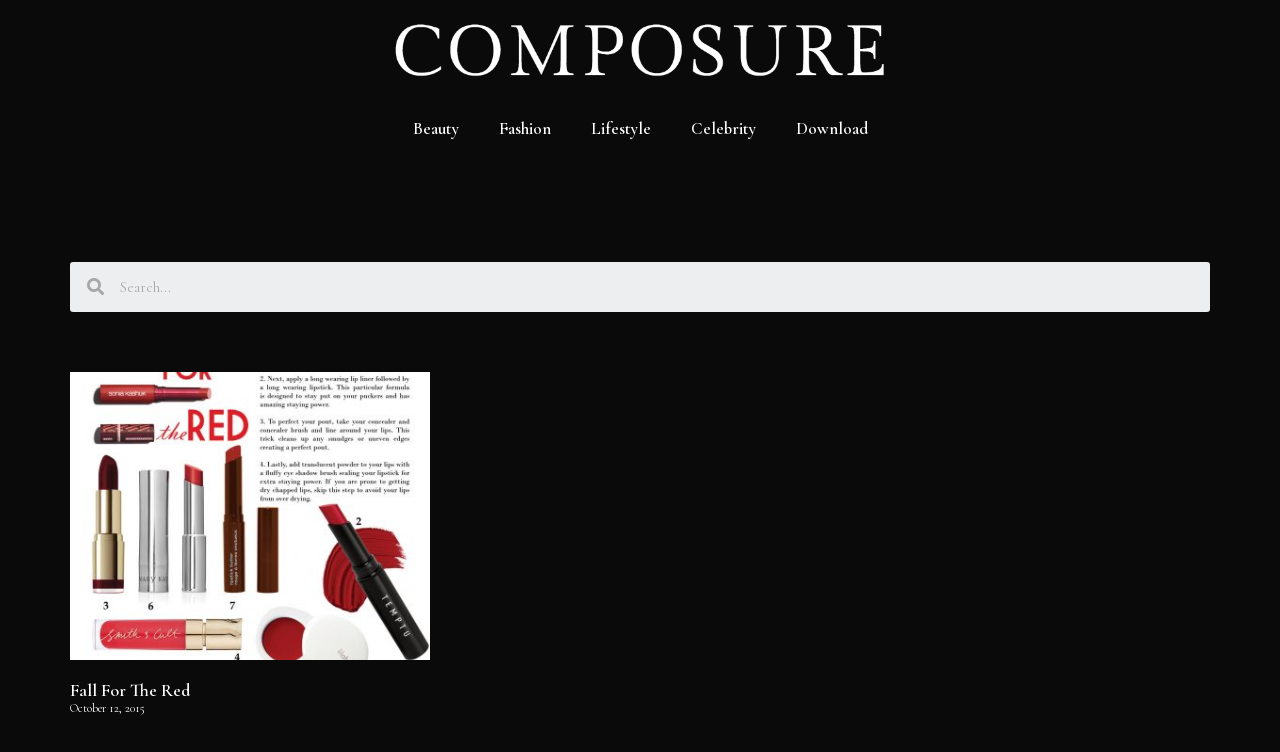

--- FILE ---
content_type: text/html; charset=UTF-8
request_url: https://composuremagazine.com/tag/mineral-fusion/
body_size: 33875
content:
<!DOCTYPE html>
<html lang="en-US"
 xmlns:fb="http://ogp.me/ns/fb#">
<head>
	<meta charset="UTF-8">
	<link rel="profile" href="https://gmpg.org/xfn/11">
	<title>mineral fusion &#8211; Composure Magazine</title>
<meta name='robots' content='max-image-preview:large' />
<link rel='dns-prefetch' href='//s.w.org' />
<link rel="alternate" type="application/rss+xml" title="Composure Magazine &raquo; Feed" href="https://composuremagazine.com/feed/" />
<link rel="alternate" type="application/rss+xml" title="Composure Magazine &raquo; mineral fusion Tag Feed" href="https://composuremagazine.com/tag/mineral-fusion/feed/" />
		<script>
			window._wpemojiSettings = {"baseUrl":"https:\/\/s.w.org\/images\/core\/emoji\/13.0.1\/72x72\/","ext":".png","svgUrl":"https:\/\/s.w.org\/images\/core\/emoji\/13.0.1\/svg\/","svgExt":".svg","source":{"concatemoji":"https:\/\/composuremagazine.com\/wp-includes\/js\/wp-emoji-release.min.js?ver=5.7.14"}};
			!function(e,a,t){var n,r,o,i=a.createElement("canvas"),p=i.getContext&&i.getContext("2d");function s(e,t){var a=String.fromCharCode;p.clearRect(0,0,i.width,i.height),p.fillText(a.apply(this,e),0,0);e=i.toDataURL();return p.clearRect(0,0,i.width,i.height),p.fillText(a.apply(this,t),0,0),e===i.toDataURL()}function c(e){var t=a.createElement("script");t.src=e,t.defer=t.type="text/javascript",a.getElementsByTagName("head")[0].appendChild(t)}for(o=Array("flag","emoji"),t.supports={everything:!0,everythingExceptFlag:!0},r=0;r<o.length;r++)t.supports[o[r]]=function(e){if(!p||!p.fillText)return!1;switch(p.textBaseline="top",p.font="600 32px Arial",e){case"flag":return s([127987,65039,8205,9895,65039],[127987,65039,8203,9895,65039])?!1:!s([55356,56826,55356,56819],[55356,56826,8203,55356,56819])&&!s([55356,57332,56128,56423,56128,56418,56128,56421,56128,56430,56128,56423,56128,56447],[55356,57332,8203,56128,56423,8203,56128,56418,8203,56128,56421,8203,56128,56430,8203,56128,56423,8203,56128,56447]);case"emoji":return!s([55357,56424,8205,55356,57212],[55357,56424,8203,55356,57212])}return!1}(o[r]),t.supports.everything=t.supports.everything&&t.supports[o[r]],"flag"!==o[r]&&(t.supports.everythingExceptFlag=t.supports.everythingExceptFlag&&t.supports[o[r]]);t.supports.everythingExceptFlag=t.supports.everythingExceptFlag&&!t.supports.flag,t.DOMReady=!1,t.readyCallback=function(){t.DOMReady=!0},t.supports.everything||(n=function(){t.readyCallback()},a.addEventListener?(a.addEventListener("DOMContentLoaded",n,!1),e.addEventListener("load",n,!1)):(e.attachEvent("onload",n),a.attachEvent("onreadystatechange",function(){"complete"===a.readyState&&t.readyCallback()})),(n=t.source||{}).concatemoji?c(n.concatemoji):n.wpemoji&&n.twemoji&&(c(n.twemoji),c(n.wpemoji)))}(window,document,window._wpemojiSettings);
		</script>
		<style>
img.wp-smiley,
img.emoji {
	display: inline !important;
	border: none !important;
	box-shadow: none !important;
	height: 1em !important;
	width: 1em !important;
	margin: 0 .07em !important;
	vertical-align: -0.1em !important;
	background: none !important;
	padding: 0 !important;
}
</style>
	<link rel='stylesheet' id='wp-block-library-css'  href='https://composuremagazine.com/wp-includes/css/dist/block-library/style.min.css?ver=5.7.14' media='all' />
<link rel='stylesheet' id='generate-style-css'  href='https://composuremagazine.com/wp-content/themes/generatepress/assets/css/main.min.css?ver=3.0.3' media='all' />
<style id='generate-style-inline-css'>
body{background-color:#0a0a0a;color:#ffffff;}a{color:#1e73be;}a:hover, a:focus, a:active{color:#000000;}.wp-block-group__inner-container{max-width:1200px;margin-left:auto;margin-right:auto;}body, button, input, select, textarea{font-family:-apple-system, system-ui, BlinkMacSystemFont, "Segoe UI", Helvetica, Arial, sans-serif, "Apple Color Emoji", "Segoe UI Emoji", "Segoe UI Symbol";}body{line-height:1.5;}.entry-content > [class*="wp-block-"]:not(:last-child){margin-bottom:1.5em;}.main-navigation .main-nav ul ul li a{font-size:14px;}.sidebar .widget, .footer-widgets .widget{font-size:17px;}@media (max-width:768px){h1{font-size:31px;}h2{font-size:27px;}h3{font-size:24px;}h4{font-size:22px;}h5{font-size:19px;}}.top-bar{background-color:#636363;color:#ffffff;}.top-bar a{color:#ffffff;}.top-bar a:hover{color:#303030;}.site-header{background-color:#ffffff;}.main-title a,.main-title a:hover{color:#222222;}.site-description{color:#757575;}.mobile-menu-control-wrapper .menu-toggle,.mobile-menu-control-wrapper .menu-toggle:hover,.mobile-menu-control-wrapper .menu-toggle:focus,.has-inline-mobile-toggle #site-navigation.toggled{background-color:rgba(0, 0, 0, 0.02);}.main-navigation,.main-navigation ul ul{background-color:#ffffff;}.main-navigation .main-nav ul li a,.menu-toggle, .main-navigation .menu-bar-items{color:#515151;}.main-navigation .main-nav ul li:hover > a,.main-navigation .main-nav ul li:focus > a, .main-navigation .main-nav ul li.sfHover > a, .main-navigation .menu-bar-item:hover > a, .main-navigation .menu-bar-item.sfHover > a{color:#7a8896;background-color:#ffffff;}button.menu-toggle:hover,button.menu-toggle:focus{color:#515151;}.main-navigation .main-nav ul li[class*="current-menu-"] > a{color:#7a8896;background-color:#ffffff;}.main-navigation .main-nav ul li[class*="current-menu-"] > a:hover,.main-navigation .main-nav ul li[class*="current-menu-"].sfHover > a{color:#7a8896;background-color:#ffffff;}.navigation-search input[type="search"],.navigation-search input[type="search"]:active, .navigation-search input[type="search"]:focus, .main-navigation .main-nav ul li.search-item.active > a, .main-navigation .menu-bar-items .search-item.active > a{color:#7a8896;background-color:#ffffff;}.main-navigation ul ul{background-color:#eaeaea;}.main-navigation .main-nav ul ul li a{color:#515151;}.main-navigation .main-nav ul ul li:hover > a,.main-navigation .main-nav ul ul li:focus > a,.main-navigation .main-nav ul ul li.sfHover > a{color:#7a8896;background-color:#eaeaea;}.main-navigation .main-nav ul ul li[class*="current-menu-"] > a{color:#7a8896;background-color:#eaeaea;}.main-navigation .main-nav ul ul li[class*="current-menu-"] > a:hover,.main-navigation .main-nav ul ul li[class*="current-menu-"].sfHover > a{color:#7a8896;background-color:#eaeaea;}.separate-containers .inside-article, .separate-containers .comments-area, .separate-containers .page-header, .one-container .container, .separate-containers .paging-navigation, .inside-page-header{background-color:#ffffff;}.entry-title a{color:#222222;}.entry-title a:hover{color:#55555e;}.entry-meta{color:#595959;}.sidebar .widget{background-color:#ffffff;}.footer-widgets{background-color:#ffffff;}.footer-widgets .widget-title{color:#000000;}.site-info{color:#ffffff;background-color:#55555e;}.site-info a{color:#ffffff;}.site-info a:hover{color:#d3d3d3;}.footer-bar .widget_nav_menu .current-menu-item a{color:#d3d3d3;}input[type="text"],input[type="email"],input[type="url"],input[type="password"],input[type="search"],input[type="tel"],input[type="number"],textarea,select{color:#666666;background-color:#fafafa;border-color:#cccccc;}input[type="text"]:focus,input[type="email"]:focus,input[type="url"]:focus,input[type="password"]:focus,input[type="search"]:focus,input[type="tel"]:focus,input[type="number"]:focus,textarea:focus,select:focus{color:#666666;background-color:#ffffff;border-color:#bfbfbf;}button,html input[type="button"],input[type="reset"],input[type="submit"],a.button,a.wp-block-button__link:not(.has-background){color:#ffffff;background-color:#55555e;}button:hover,html input[type="button"]:hover,input[type="reset"]:hover,input[type="submit"]:hover,a.button:hover,button:focus,html input[type="button"]:focus,input[type="reset"]:focus,input[type="submit"]:focus,a.button:focus,a.wp-block-button__link:not(.has-background):active,a.wp-block-button__link:not(.has-background):focus,a.wp-block-button__link:not(.has-background):hover{color:#ffffff;background-color:#3f4047;}a.generate-back-to-top{background-color:rgba( 0,0,0,0.4 );color:#ffffff;}a.generate-back-to-top:hover,a.generate-back-to-top:focus{background-color:rgba( 0,0,0,0.6 );color:#ffffff;}@media (max-width:768px){.main-navigation .menu-bar-item:hover > a, .main-navigation .menu-bar-item.sfHover > a{background:none;color:#515151;}}.nav-below-header .main-navigation .inside-navigation.grid-container, .nav-above-header .main-navigation .inside-navigation.grid-container{padding:0px 20px 0px 20px;}.separate-containers .paging-navigation{padding-top:20px;padding-bottom:20px;}.entry-content .alignwide, body:not(.no-sidebar) .entry-content .alignfull{margin-left:-40px;width:calc(100% + 80px);max-width:calc(100% + 80px);}.rtl .menu-item-has-children .dropdown-menu-toggle{padding-left:20px;}.rtl .main-navigation .main-nav ul li.menu-item-has-children > a{padding-right:20px;}@media (max-width:768px){.separate-containers .inside-article, .separate-containers .comments-area, .separate-containers .page-header, .separate-containers .paging-navigation, .one-container .site-content, .inside-page-header, .wp-block-group__inner-container{padding:30px;}.inside-top-bar{padding-right:30px;padding-left:30px;}.inside-header{padding-right:30px;padding-left:30px;}.widget-area .widget{padding-top:30px;padding-right:30px;padding-bottom:30px;padding-left:30px;}.footer-widgets-container{padding-top:30px;padding-right:30px;padding-bottom:30px;padding-left:30px;}.inside-site-info{padding-right:30px;padding-left:30px;}.entry-content .alignwide, body:not(.no-sidebar) .entry-content .alignfull{margin-left:-30px;width:calc(100% + 60px);max-width:calc(100% + 60px);}.one-container .site-main .paging-navigation{margin-bottom:20px;}}/* End cached CSS */.is-right-sidebar{width:30%;}.is-left-sidebar{width:30%;}.site-content .content-area{width:70%;}@media (max-width:768px){.main-navigation .menu-toggle,.sidebar-nav-mobile:not(#sticky-placeholder){display:block;}.main-navigation ul,.gen-sidebar-nav,.main-navigation:not(.slideout-navigation):not(.toggled) .main-nav > ul,.has-inline-mobile-toggle #site-navigation .inside-navigation > *:not(.navigation-search):not(.main-nav){display:none;}.nav-align-right .inside-navigation,.nav-align-center .inside-navigation{justify-content:space-between;}.has-inline-mobile-toggle .mobile-menu-control-wrapper{display:flex;flex-wrap:wrap;}.has-inline-mobile-toggle .inside-header{flex-direction:row;text-align:left;flex-wrap:wrap;}.has-inline-mobile-toggle .header-widget,.has-inline-mobile-toggle #site-navigation{flex-basis:100%;}.nav-float-left .has-inline-mobile-toggle #site-navigation{order:10;}}
.elementor-template-full-width .site-content{display:block;}
</style>
<link rel='stylesheet' id='dflip-icons-style-css'  href='https://composuremagazine.com/wp-content/plugins/3d-flipbook-dflip-lite/assets/css/themify-icons.min.css?ver=1.7.6.1' media='all' />
<link rel='stylesheet' id='dflip-style-css'  href='https://composuremagazine.com/wp-content/plugins/3d-flipbook-dflip-lite/assets/css/dflip.min.css?ver=1.7.6.1' media='all' />
<link rel='stylesheet' id='elementor-icons-css'  href='https://composuremagazine.com/wp-content/plugins/elementor/assets/lib/eicons/css/elementor-icons.min.css?ver=5.11.0' media='all' />
<link rel='stylesheet' id='elementor-animations-css'  href='https://composuremagazine.com/wp-content/plugins/elementor/assets/lib/animations/animations.min.css?ver=3.2.4' media='all' />
<link rel='stylesheet' id='elementor-frontend-css'  href='https://composuremagazine.com/wp-content/plugins/elementor/assets/css/frontend.min.css?ver=3.2.4' media='all' />
<style id='elementor-frontend-inline-css'>
@font-face{font-family:eicons;src:url(https://composuremagazine.com/wp-content/plugins/elementor/assets/lib/eicons/fonts/eicons.eot?5.10.0);src:url(https://composuremagazine.com/wp-content/plugins/elementor/assets/lib/eicons/fonts/eicons.eot?5.10.0#iefix) format("embedded-opentype"),url(https://composuremagazine.com/wp-content/plugins/elementor/assets/lib/eicons/fonts/eicons.woff2?5.10.0) format("woff2"),url(https://composuremagazine.com/wp-content/plugins/elementor/assets/lib/eicons/fonts/eicons.woff?5.10.0) format("woff"),url(https://composuremagazine.com/wp-content/plugins/elementor/assets/lib/eicons/fonts/eicons.ttf?5.10.0) format("truetype"),url(https://composuremagazine.com/wp-content/plugins/elementor/assets/lib/eicons/fonts/eicons.svg?5.10.0#eicon) format("svg");font-weight:400;font-style:normal}
</style>
<link rel='stylesheet' id='elementor-post-6936-css'  href='https://composuremagazine.com/wp-content/uploads/elementor/css/post-6936.css?ver=1693926004' media='all' />
<link rel='stylesheet' id='elementor-pro-css'  href='https://composuremagazine.com/wp-content/plugins/elementor-pro/assets/css/frontend.min.css?ver=3.1.0' media='all' />
<link rel='stylesheet' id='font-awesome-5-all-css'  href='https://composuremagazine.com/wp-content/plugins/elementor/assets/lib/font-awesome/css/all.min.css?ver=3.2.4' media='all' />
<link rel='stylesheet' id='font-awesome-4-shim-css'  href='https://composuremagazine.com/wp-content/plugins/elementor/assets/lib/font-awesome/css/v4-shims.min.css?ver=3.2.4' media='all' />
<link rel='stylesheet' id='elementor-global-css'  href='https://composuremagazine.com/wp-content/uploads/elementor/css/global.css?ver=1693926005' media='all' />
<link rel='stylesheet' id='elementor-post-7147-css'  href='https://composuremagazine.com/wp-content/uploads/elementor/css/post-7147.css?ver=1693926005' media='all' />
<link rel='stylesheet' id='elementor-post-7154-css'  href='https://composuremagazine.com/wp-content/uploads/elementor/css/post-7154.css?ver=1693926005' media='all' />
<link rel='stylesheet' id='elementor-post-6948-css'  href='https://composuremagazine.com/wp-content/uploads/elementor/css/post-6948.css?ver=1693926129' media='all' />
<link rel='stylesheet' id='google-fonts-1-css'  href='https://fonts.googleapis.com/css?family=Cormorant+Garamond%3A100%2C100italic%2C200%2C200italic%2C300%2C300italic%2C400%2C400italic%2C500%2C500italic%2C600%2C600italic%2C700%2C700italic%2C800%2C800italic%2C900%2C900italic%7CCormorant+Infant%3A100%2C100italic%2C200%2C200italic%2C300%2C300italic%2C400%2C400italic%2C500%2C500italic%2C600%2C600italic%2C700%2C700italic%2C800%2C800italic%2C900%2C900italic&#038;display=auto&#038;ver=5.7.14' media='all' />
<link rel='stylesheet' id='elementor-icons-shared-0-css'  href='https://composuremagazine.com/wp-content/plugins/elementor/assets/lib/font-awesome/css/fontawesome.min.css?ver=5.15.1' media='all' />
<link rel='stylesheet' id='elementor-icons-fa-brands-css'  href='https://composuremagazine.com/wp-content/plugins/elementor/assets/lib/font-awesome/css/brands.min.css?ver=5.15.1' media='all' />
<script src='https://composuremagazine.com/wp-includes/js/jquery/jquery.min.js?ver=3.5.1' id='jquery-core-js'></script>
<script src='https://composuremagazine.com/wp-includes/js/jquery/jquery-migrate.min.js?ver=3.3.2' id='jquery-migrate-js'></script>
<script src='https://composuremagazine.com/wp-content/plugins/elementor/assets/lib/font-awesome/js/v4-shims.min.js?ver=3.2.4' id='font-awesome-4-shim-js'></script>
<link rel="https://api.w.org/" href="https://composuremagazine.com/wp-json/" /><link rel="alternate" type="application/json" href="https://composuremagazine.com/wp-json/wp/v2/tags/887" /><link rel="EditURI" type="application/rsd+xml" title="RSD" href="https://composuremagazine.com/xmlrpc.php?rsd" />
<link rel="wlwmanifest" type="application/wlwmanifest+xml" href="https://composuremagazine.com/wp-includes/wlwmanifest.xml" /> 
<meta name="generator" content="WordPress 5.7.14" />
<meta property="fb:app_id" content="786397494762196"/>
		<!-- GA Google Analytics @ https://m0n.co/ga -->
		<script>
			(function(i,s,o,g,r,a,m){i['GoogleAnalyticsObject']=r;i[r]=i[r]||function(){
			(i[r].q=i[r].q||[]).push(arguments)},i[r].l=1*new Date();a=s.createElement(o),
			m=s.getElementsByTagName(o)[0];a.async=1;a.src=g;m.parentNode.insertBefore(a,m)
			})(window,document,'script','https://www.google-analytics.com/analytics.js','ga');
			ga('create', 'UA-60753005-1', 'auto');
			ga('require', 'displayfeatures');
			ga('require', 'linkid');
			ga('send', 'pageview');
		</script>

	<meta name="viewport" content="width=device-width, initial-scale=1"><script data-cfasync="false"> var dFlipLocation = "https://composuremagazine.com/wp-content/plugins/3d-flipbook-dflip-lite/assets/"; var dFlipWPGlobal = {"text":{"toggleSound":"Turn on\/off Sound","toggleThumbnails":"Toggle Thumbnails","toggleOutline":"Toggle Outline\/Bookmark","previousPage":"Previous Page","nextPage":"Next Page","toggleFullscreen":"Toggle Fullscreen","zoomIn":"Zoom In","zoomOut":"Zoom Out","toggleHelp":"Toggle Help","singlePageMode":"Single Page Mode","doublePageMode":"Double Page Mode","downloadPDFFile":"Download PDF File","gotoFirstPage":"Goto First Page","gotoLastPage":"Goto Last Page","share":"Share","mailSubject":"I wanted you to see this FlipBook","mailBody":"Check out this site {{url}}","loading":"DearFlip: Loading "},"moreControls":"download,pageMode,startPage,endPage,sound","hideControls":"","scrollWheel":"true","backgroundColor":"#777","backgroundImage":"","height":"auto","paddingLeft":"20","paddingRight":"20","controlsPosition":"bottom","duration":800,"soundEnable":"true","enableDownload":"true","enableAnnotation":"false","enableAnalytics":"false","webgl":"true","hard":"none","maxTextureSize":"1600","rangeChunkSize":"524288","zoomRatio":1.5,"stiffness":3,"pageMode":"0","singlePageMode":"0","pageSize":"0","autoPlay":"false","autoPlayDuration":5000,"autoPlayStart":"false","linkTarget":"2","sharePrefix":"dearflip-"};</script><link rel="icon" href="https://composuremagazine.com/wp-content/uploads/2021/05/cropped-composure-icon-32x32.png" sizes="32x32" />
<link rel="icon" href="https://composuremagazine.com/wp-content/uploads/2021/05/cropped-composure-icon-192x192.png" sizes="192x192" />
<link rel="apple-touch-icon" href="https://composuremagazine.com/wp-content/uploads/2021/05/cropped-composure-icon-180x180.png" />
<meta name="msapplication-TileImage" content="https://composuremagazine.com/wp-content/uploads/2021/05/cropped-composure-icon-270x270.png" />
</head>

<body class="archive tag tag-mineral-fusion tag-887 wp-custom-logo wp-embed-responsive right-sidebar nav-float-right separate-containers header-aligned-left dropdown-hover elementor-default elementor-template-full-width elementor-kit-6936 elementor-page-6948 full-width-content" itemtype="https://schema.org/Blog" itemscope>
	<a class="screen-reader-text skip-link" href="#content" title="Skip to content">Skip to content</a>		<header data-elementor-type="header" data-elementor-id="7147" class="elementor elementor-7147 elementor-location-header" data-elementor-settings="[]">
		<div class="elementor-section-wrap">
					<section class="elementor-section elementor-top-section elementor-element elementor-element-bc7b847 elementor-hidden-phone elementor-section-boxed elementor-section-height-default elementor-section-height-default" data-id="bc7b847" data-element_type="section" data-settings="{&quot;background_background&quot;:&quot;classic&quot;,&quot;sticky&quot;:&quot;top&quot;,&quot;sticky_effects_offset&quot;:200,&quot;sticky_on&quot;:[&quot;desktop&quot;,&quot;tablet&quot;,&quot;mobile&quot;],&quot;sticky_offset&quot;:0}">
						<div class="elementor-container elementor-column-gap-default">
					<div class="elementor-column elementor-col-100 elementor-top-column elementor-element elementor-element-cd41c6e" data-id="cd41c6e" data-element_type="column">
			<div class="elementor-widget-wrap elementor-element-populated">
								<div class="elementor-element elementor-element-4e6acf2 logo elementor-widget elementor-widget-theme-site-logo elementor-widget-image" data-id="4e6acf2" data-element_type="widget" data-widget_type="theme-site-logo.default">
				<div class="elementor-widget-container">
																<a href="https://composuremagazine.com">
							<img width="500" height="71" src="https://composuremagazine.com/wp-content/uploads/2021/05/LOGO-LARGE-WHITE-500x71.png" class="attachment-medium size-medium" alt="" loading="lazy" srcset="https://composuremagazine.com/wp-content/uploads/2021/05/LOGO-LARGE-WHITE-500x71.png 500w, https://composuremagazine.com/wp-content/uploads/2021/05/LOGO-LARGE-WHITE-1024x144.png 1024w, https://composuremagazine.com/wp-content/uploads/2021/05/LOGO-LARGE-WHITE-200x28.png 200w, https://composuremagazine.com/wp-content/uploads/2021/05/LOGO-LARGE-WHITE-768x108.png 768w, https://composuremagazine.com/wp-content/uploads/2021/05/LOGO-LARGE-WHITE-1536x217.png 1536w, https://composuremagazine.com/wp-content/uploads/2021/05/LOGO-LARGE-WHITE-2048x289.png 2048w" sizes="(max-width: 500px) 100vw, 500px" />								</a>
															</div>
				</div>
				<div class="elementor-element elementor-element-b4e3ffa elementor-nav-menu__align-center elementor-nav-menu--dropdown-mobile elementor-nav-menu--indicator-classic elementor-nav-menu__text-align-aside elementor-nav-menu--toggle elementor-nav-menu--burger elementor-widget elementor-widget-nav-menu" data-id="b4e3ffa" data-element_type="widget" data-settings="{&quot;layout&quot;:&quot;horizontal&quot;,&quot;toggle&quot;:&quot;burger&quot;}" data-widget_type="nav-menu.default">
				<div class="elementor-widget-container">
						<nav role="navigation" class="elementor-nav-menu--main elementor-nav-menu__container elementor-nav-menu--layout-horizontal e--pointer-underline e--animation-fade"><ul id="menu-1-b4e3ffa" class="elementor-nav-menu"><li class="menu-item menu-item-type-taxonomy menu-item-object-category menu-item-87"><a href="https://composuremagazine.com/category/beauty/" class="elementor-item">Beauty</a></li>
<li class="menu-item menu-item-type-taxonomy menu-item-object-category menu-item-86"><a href="https://composuremagazine.com/category/fashion/" class="elementor-item">Fashion</a></li>
<li class="menu-item menu-item-type-taxonomy menu-item-object-category menu-item-5707"><a href="https://composuremagazine.com/category/lifestyle/" class="elementor-item">Lifestyle</a></li>
<li class="menu-item menu-item-type-taxonomy menu-item-object-category menu-item-85"><a href="https://composuremagazine.com/category/celebrity/" class="elementor-item">Celebrity</a></li>
<li class="menu-item menu-item-type-post_type menu-item-object-page menu-item-7171"><a href="https://composuremagazine.com/magazine/" class="elementor-item">Download</a></li>
</ul></nav>
					<div class="elementor-menu-toggle" role="button" tabindex="0" aria-label="Menu Toggle" aria-expanded="false">
			<i class="eicon-menu-bar" aria-hidden="true"></i>
			<span class="elementor-screen-only">Menu</span>
		</div>
			<nav class="elementor-nav-menu--dropdown elementor-nav-menu__container" role="navigation" aria-hidden="true"><ul id="menu-2-b4e3ffa" class="elementor-nav-menu"><li class="menu-item menu-item-type-taxonomy menu-item-object-category menu-item-87"><a href="https://composuremagazine.com/category/beauty/" class="elementor-item">Beauty</a></li>
<li class="menu-item menu-item-type-taxonomy menu-item-object-category menu-item-86"><a href="https://composuremagazine.com/category/fashion/" class="elementor-item">Fashion</a></li>
<li class="menu-item menu-item-type-taxonomy menu-item-object-category menu-item-5707"><a href="https://composuremagazine.com/category/lifestyle/" class="elementor-item">Lifestyle</a></li>
<li class="menu-item menu-item-type-taxonomy menu-item-object-category menu-item-85"><a href="https://composuremagazine.com/category/celebrity/" class="elementor-item">Celebrity</a></li>
<li class="menu-item menu-item-type-post_type menu-item-object-page menu-item-7171"><a href="https://composuremagazine.com/magazine/" class="elementor-item">Download</a></li>
</ul></nav>
				</div>
				</div>
					</div>
		</div>
							</div>
		</section>
				<section class="elementor-section elementor-top-section elementor-element elementor-element-2868813 elementor-hidden-desktop elementor-hidden-tablet elementor-section-boxed elementor-section-height-default elementor-section-height-default" data-id="2868813" data-element_type="section">
						<div class="elementor-container elementor-column-gap-default">
					<div class="elementor-column elementor-col-50 elementor-top-column elementor-element elementor-element-36740b7" data-id="36740b7" data-element_type="column">
			<div class="elementor-widget-wrap elementor-element-populated">
								<div class="elementor-element elementor-element-fbcf13d elementor-widget elementor-widget-theme-site-logo elementor-widget-image" data-id="fbcf13d" data-element_type="widget" data-widget_type="theme-site-logo.default">
				<div class="elementor-widget-container">
																<a href="https://composuremagazine.com">
							<img width="2297" height="324" src="https://composuremagazine.com/wp-content/uploads/2021/05/LOGO-LARGE-WHITE.png" class="attachment-full size-full" alt="" loading="lazy" srcset="https://composuremagazine.com/wp-content/uploads/2021/05/LOGO-LARGE-WHITE.png 2297w, https://composuremagazine.com/wp-content/uploads/2021/05/LOGO-LARGE-WHITE-500x71.png 500w, https://composuremagazine.com/wp-content/uploads/2021/05/LOGO-LARGE-WHITE-1024x144.png 1024w, https://composuremagazine.com/wp-content/uploads/2021/05/LOGO-LARGE-WHITE-200x28.png 200w, https://composuremagazine.com/wp-content/uploads/2021/05/LOGO-LARGE-WHITE-768x108.png 768w, https://composuremagazine.com/wp-content/uploads/2021/05/LOGO-LARGE-WHITE-1536x217.png 1536w, https://composuremagazine.com/wp-content/uploads/2021/05/LOGO-LARGE-WHITE-2048x289.png 2048w" sizes="(max-width: 2297px) 100vw, 2297px" />								</a>
															</div>
				</div>
					</div>
		</div>
				<div class="elementor-column elementor-col-50 elementor-top-column elementor-element elementor-element-ee3794d" data-id="ee3794d" data-element_type="column">
			<div class="elementor-widget-wrap elementor-element-populated">
								<div class="elementor-element elementor-element-98b80e0 elementor-nav-menu--dropdown-mobile elementor-nav-menu--indicator-classic elementor-nav-menu__text-align-aside elementor-nav-menu--toggle elementor-nav-menu--burger elementor-widget elementor-widget-nav-menu" data-id="98b80e0" data-element_type="widget" data-settings="{&quot;layout&quot;:&quot;horizontal&quot;,&quot;toggle&quot;:&quot;burger&quot;}" data-widget_type="nav-menu.default">
				<div class="elementor-widget-container">
						<nav role="navigation" class="elementor-nav-menu--main elementor-nav-menu__container elementor-nav-menu--layout-horizontal e--pointer-underline e--animation-fade"><ul id="menu-1-98b80e0" class="elementor-nav-menu"><li class="menu-item menu-item-type-taxonomy menu-item-object-category menu-item-7636"><a href="https://composuremagazine.com/category/fashion/" class="elementor-item">Fashion</a></li>
<li class="menu-item menu-item-type-taxonomy menu-item-object-category menu-item-7637"><a href="https://composuremagazine.com/category/celebrity/" class="elementor-item">Celebrity</a></li>
<li class="menu-item menu-item-type-taxonomy menu-item-object-category menu-item-7638"><a href="https://composuremagazine.com/category/beauty/" class="elementor-item">Beauty</a></li>
<li class="menu-item menu-item-type-taxonomy menu-item-object-category menu-item-7639"><a href="https://composuremagazine.com/category/lifestyle/" class="elementor-item">Lifestyle</a></li>
<li class="menu-item menu-item-type-post_type menu-item-object-page menu-item-7640"><a href="https://composuremagazine.com/magazine/" class="elementor-item">Download</a></li>
<li class="menu-item menu-item-type-post_type menu-item-object-page menu-item-7641"><a href="https://composuremagazine.com/contact/" class="elementor-item">Contact</a></li>
<li class="menu-item menu-item-type-post_type menu-item-object-page menu-item-7642"><a href="https://composuremagazine.com/press/" class="elementor-item">Press</a></li>
<li class="menu-item menu-item-type-post_type menu-item-object-page menu-item-7643"><a href="https://composuremagazine.com/privacy-policy/" class="elementor-item">Privacy Policy</a></li>
</ul></nav>
					<div class="elementor-menu-toggle" role="button" tabindex="0" aria-label="Menu Toggle" aria-expanded="false">
			<i class="eicon-menu-bar" aria-hidden="true"></i>
			<span class="elementor-screen-only">Menu</span>
		</div>
			<nav class="elementor-nav-menu--dropdown elementor-nav-menu__container" role="navigation" aria-hidden="true"><ul id="menu-2-98b80e0" class="elementor-nav-menu"><li class="menu-item menu-item-type-taxonomy menu-item-object-category menu-item-7636"><a href="https://composuremagazine.com/category/fashion/" class="elementor-item">Fashion</a></li>
<li class="menu-item menu-item-type-taxonomy menu-item-object-category menu-item-7637"><a href="https://composuremagazine.com/category/celebrity/" class="elementor-item">Celebrity</a></li>
<li class="menu-item menu-item-type-taxonomy menu-item-object-category menu-item-7638"><a href="https://composuremagazine.com/category/beauty/" class="elementor-item">Beauty</a></li>
<li class="menu-item menu-item-type-taxonomy menu-item-object-category menu-item-7639"><a href="https://composuremagazine.com/category/lifestyle/" class="elementor-item">Lifestyle</a></li>
<li class="menu-item menu-item-type-post_type menu-item-object-page menu-item-7640"><a href="https://composuremagazine.com/magazine/" class="elementor-item">Download</a></li>
<li class="menu-item menu-item-type-post_type menu-item-object-page menu-item-7641"><a href="https://composuremagazine.com/contact/" class="elementor-item">Contact</a></li>
<li class="menu-item menu-item-type-post_type menu-item-object-page menu-item-7642"><a href="https://composuremagazine.com/press/" class="elementor-item">Press</a></li>
<li class="menu-item menu-item-type-post_type menu-item-object-page menu-item-7643"><a href="https://composuremagazine.com/privacy-policy/" class="elementor-item">Privacy Policy</a></li>
</ul></nav>
				</div>
				</div>
					</div>
		</div>
							</div>
		</section>
				</div>
		</header>
		
	<div id="page" class="site grid-container container hfeed">
				<div id="content" class="site-content">
					<div data-elementor-type="archive" data-elementor-id="6948" class="elementor elementor-6948 elementor-location-archive" data-elementor-settings="[]">
		<div class="elementor-section-wrap">
					<section class="elementor-section elementor-top-section elementor-element elementor-element-3f48d8d9 elementor-section-content-top elementor-section-boxed elementor-section-height-default elementor-section-height-default" data-id="3f48d8d9" data-element_type="section">
						<div class="elementor-container elementor-column-gap-no">
					<div class="elementor-column elementor-col-100 elementor-top-column elementor-element elementor-element-161af4fb" data-id="161af4fb" data-element_type="column">
			<div class="elementor-widget-wrap elementor-element-populated">
								<div class="elementor-element elementor-element-7b58ad4 elementor-widget elementor-widget-spacer" data-id="7b58ad4" data-element_type="widget" data-widget_type="spacer.default">
				<div class="elementor-widget-container">
					<div class="elementor-spacer">
			<div class="elementor-spacer-inner"></div>
		</div>
				</div>
				</div>
				<div class="elementor-element elementor-element-9da8016 elementor-search-form--skin-minimal elementor-widget elementor-widget-search-form" data-id="9da8016" data-element_type="widget" data-settings="{&quot;skin&quot;:&quot;minimal&quot;}" data-widget_type="search-form.default">
				<div class="elementor-widget-container">
					<form class="elementor-search-form" role="search" action="https://composuremagazine.com" method="get">
									<div class="elementor-search-form__container">
									<div class="elementor-search-form__icon">
						<i class="fa fa-search" aria-hidden="true"></i>
						<span class="elementor-screen-only">Search</span>
					</div>
								<input placeholder="Search..." class="elementor-search-form__input" type="search" name="s" title="Search" value="">
															</div>
		</form>
				</div>
				</div>
				<div class="elementor-element elementor-element-c48a493 elementor-widget elementor-widget-spacer" data-id="c48a493" data-element_type="widget" data-widget_type="spacer.default">
				<div class="elementor-widget-container">
					<div class="elementor-spacer">
			<div class="elementor-spacer-inner"></div>
		</div>
				</div>
				</div>
				<div class="elementor-element elementor-element-31afebd8 elementor-posts--align-left elementor-grid-3 elementor-grid-tablet-2 elementor-grid-mobile-1 elementor-posts--thumbnail-top elementor-widget elementor-widget-archive-posts" data-id="31afebd8" data-element_type="widget" data-settings="{&quot;archive_classic_columns&quot;:&quot;3&quot;,&quot;archive_classic_columns_tablet&quot;:&quot;2&quot;,&quot;archive_classic_columns_mobile&quot;:&quot;1&quot;,&quot;archive_classic_row_gap&quot;:{&quot;unit&quot;:&quot;px&quot;,&quot;size&quot;:35,&quot;sizes&quot;:[]}}" data-widget_type="archive-posts.archive_classic">
				<div class="elementor-widget-container">
					<div class="elementor-posts-container elementor-posts elementor-posts--skin-classic elementor-grid">
				<article class="elementor-post elementor-grid-item post-2637 post type-post status-publish format-standard has-post-thumbnail hentry category-beauty tag-beauty tag-beauty-advice tag-beauty-tips tag-lilah-b tag-lipstick tag-mary-kay tag-milani tag-mineral-fusion tag-product-reviews tag-red tag-sami-cult tag-sonia-kashuk tag-temptu">
				<a class="elementor-post__thumbnail__link" href="https://composuremagazine.com/fall-for-the-red/" >
			<div class="elementor-post__thumbnail"><img width="386" height="500" src="https://composuremagazine.com/wp-content/uploads/2015/10/ComposureMag07_pg33-386x500.jpg" class="attachment-medium size-medium" alt="Beauty: Fall For the Red" loading="lazy" srcset="https://composuremagazine.com/wp-content/uploads/2015/10/ComposureMag07_pg33-386x500.jpg 386w, https://composuremagazine.com/wp-content/uploads/2015/10/ComposureMag07_pg33-155x200.jpg 155w, https://composuremagazine.com/wp-content/uploads/2015/10/ComposureMag07_pg33-768x994.jpg 768w, https://composuremagazine.com/wp-content/uploads/2015/10/ComposureMag07_pg33-791x1024.jpg 791w, https://composuremagazine.com/wp-content/uploads/2015/10/ComposureMag07_pg33-139x180.jpg 139w, https://composuremagazine.com/wp-content/uploads/2015/10/ComposureMag07_pg33-593x768.jpg 593w, https://composuremagazine.com/wp-content/uploads/2015/10/ComposureMag07_pg33-464x600.jpg 464w, https://composuremagazine.com/wp-content/uploads/2015/10/ComposureMag07_pg33.jpg 1391w" sizes="(max-width: 386px) 100vw, 386px" /></div>
		</a>
				<div class="elementor-post__text">
				<h3 class="elementor-post__title">
			<a href="https://composuremagazine.com/fall-for-the-red/" >
				Fall For The Red			</a>
		</h3>
				<div class="elementor-post__meta-data">
					<span class="elementor-post-date">
			October 12, 2015		</span>
				</div>
					<a class="elementor-post__read-more" href="https://composuremagazine.com/fall-for-the-red/" >
				Read More »			</a>
				</div>
				</article>
				</div>
				</div>
				</div>
					</div>
		</div>
							</div>
		</section>
				</div>
		</div>
		
	</div>
</div>


<div class="site-footer">
			<div data-elementor-type="footer" data-elementor-id="7154" class="elementor elementor-7154 elementor-location-footer" data-elementor-settings="[]">
		<div class="elementor-section-wrap">
					<section class="elementor-section elementor-top-section elementor-element elementor-element-4e418ce elementor-section-full_width elementor-section-height-default elementor-section-height-default" data-id="4e418ce" data-element_type="section">
						<div class="elementor-container elementor-column-gap-default">
					<div class="elementor-column elementor-col-100 elementor-top-column elementor-element elementor-element-b4f5243" data-id="b4f5243" data-element_type="column">
			<div class="elementor-widget-wrap elementor-element-populated">
								<div class="elementor-element elementor-element-77eef2a elementor-widget-divider--view-line elementor-widget elementor-widget-divider" data-id="77eef2a" data-element_type="widget" data-widget_type="divider.default">
				<div class="elementor-widget-container">
					<div class="elementor-divider">
			<span class="elementor-divider-separator">
						</span>
		</div>
				</div>
				</div>
					</div>
		</div>
							</div>
		</section>
				<section class="elementor-section elementor-top-section elementor-element elementor-element-6152cc2 elementor-section-full_width elementor-section-height-default elementor-section-height-default" data-id="6152cc2" data-element_type="section">
						<div class="elementor-container elementor-column-gap-default">
					<div class="elementor-column elementor-col-100 elementor-top-column elementor-element elementor-element-8d1aa50" data-id="8d1aa50" data-element_type="column">
			<div class="elementor-widget-wrap elementor-element-populated">
								<div class="elementor-element elementor-element-5540e0d elementor-widget elementor-widget-theme-site-logo elementor-widget-image" data-id="5540e0d" data-element_type="widget" data-widget_type="theme-site-logo.default">
				<div class="elementor-widget-container">
																<a href="https://composuremagazine.com">
							<img width="500" height="71" src="https://composuremagazine.com/wp-content/uploads/2021/05/LOGO-LARGE-WHITE-500x71.png" class="attachment-medium size-medium" alt="" loading="lazy" srcset="https://composuremagazine.com/wp-content/uploads/2021/05/LOGO-LARGE-WHITE-500x71.png 500w, https://composuremagazine.com/wp-content/uploads/2021/05/LOGO-LARGE-WHITE-1024x144.png 1024w, https://composuremagazine.com/wp-content/uploads/2021/05/LOGO-LARGE-WHITE-200x28.png 200w, https://composuremagazine.com/wp-content/uploads/2021/05/LOGO-LARGE-WHITE-768x108.png 768w, https://composuremagazine.com/wp-content/uploads/2021/05/LOGO-LARGE-WHITE-1536x217.png 1536w, https://composuremagazine.com/wp-content/uploads/2021/05/LOGO-LARGE-WHITE-2048x289.png 2048w" sizes="(max-width: 500px) 100vw, 500px" />								</a>
															</div>
				</div>
				<div class="elementor-element elementor-element-8e97568 elementor-nav-menu__align-center elementor-nav-menu--dropdown-none elementor-hidden-phone elementor-nav-menu--indicator-classic elementor-widget elementor-widget-nav-menu" data-id="8e97568" data-element_type="widget" data-settings="{&quot;layout&quot;:&quot;horizontal&quot;}" data-widget_type="nav-menu.default">
				<div class="elementor-widget-container">
						<nav role="navigation" class="elementor-nav-menu--main elementor-nav-menu__container elementor-nav-menu--layout-horizontal e--pointer-underline e--animation-fade"><ul id="menu-1-8e97568" class="elementor-nav-menu"><li class="menu-item menu-item-type-post_type menu-item-object-page menu-item-7632"><a href="https://composuremagazine.com/contact/" class="elementor-item">Contact</a></li>
<li class="menu-item menu-item-type-post_type menu-item-object-page menu-item-7631"><a href="https://composuremagazine.com/press/" class="elementor-item">Press</a></li>
<li class="menu-item menu-item-type-post_type menu-item-object-page menu-item-7630"><a href="https://composuremagazine.com/privacy-policy/" class="elementor-item">Privacy Policy</a></li>
</ul></nav>
					<div class="elementor-menu-toggle" role="button" tabindex="0" aria-label="Menu Toggle" aria-expanded="false">
			<i class="eicon-menu-bar" aria-hidden="true"></i>
			<span class="elementor-screen-only">Menu</span>
		</div>
			<nav class="elementor-nav-menu--dropdown elementor-nav-menu__container" role="navigation" aria-hidden="true"><ul id="menu-2-8e97568" class="elementor-nav-menu"><li class="menu-item menu-item-type-post_type menu-item-object-page menu-item-7632"><a href="https://composuremagazine.com/contact/" class="elementor-item">Contact</a></li>
<li class="menu-item menu-item-type-post_type menu-item-object-page menu-item-7631"><a href="https://composuremagazine.com/press/" class="elementor-item">Press</a></li>
<li class="menu-item menu-item-type-post_type menu-item-object-page menu-item-7630"><a href="https://composuremagazine.com/privacy-policy/" class="elementor-item">Privacy Policy</a></li>
</ul></nav>
				</div>
				</div>
					</div>
		</div>
							</div>
		</section>
				<section class="elementor-section elementor-top-section elementor-element elementor-element-c1b4f13 elementor-section-full_width elementor-section-height-min-height elementor-section-content-middle elementor-section-height-default elementor-section-items-middle" data-id="c1b4f13" data-element_type="section" data-settings="{&quot;background_background&quot;:&quot;classic&quot;}">
						<div class="elementor-container elementor-column-gap-no">
					<div class="elementor-column elementor-col-100 elementor-top-column elementor-element elementor-element-518f857" data-id="518f857" data-element_type="column">
			<div class="elementor-widget-wrap elementor-element-populated">
								<div class="elementor-element elementor-element-0219d92 elementor-widget elementor-widget-text-editor" data-id="0219d92" data-element_type="widget" data-widget_type="text-editor.default">
				<div class="elementor-widget-container">
								<p><!--(figmeta)eyJmaWxlS2V5IjoiV3E3ZmUycjdlYzg1cUE2cWc1S2FkUyIsInBhc3RlSUQiOjExMzIyMDgwMzcsImRhdGFUeXBlIjoic2NlbmUifQo=(/figmeta)--><!--(figma)ZmlnLWtpd2kEAAAAvyIAALV7f5wsS1VfVc/sr7v33veTx3uIiIiIiPp+8d4DEent6dnpuzPT/bp7du99IkPvTO9uvzs7M0zP7L37RARCiCGIiPokiAQJUUSjqPgrQUVi1CSKvxERfyEakxhjfhljjMn3W9W/5u59fvJP7udzp06dOnXq1KlzTp2q6n1SduI0jQ7j8HQaC3HLJdfp9oPQ9EOBf123YfetltndtgNUZS+w/UrdUNR2twG4FjjbXbMNqB6EV9o2gBUF9AObvFYVreLcD3Ycr+/bbddkz7WuGzrNK/2g5fbajX7P2/bNBvuvZ2C/4XZZ38jrvt307aAF1LnAsrt2H2iv1X+0Z/tXgNysIn3baxN5vuE0mygvWG3H7ob9LR+jW2ZA2S6a15MU07kMWJBYmoMB1AKUb5uNvttVLISq7PlOSGlkdzKMvaMojUFmoSm0ORsQddxdBcq9ZDxMxof+YkSartt9zPZdNAi3odrJQev9TjTaQImGa/U6kA+gtMzurhkAMrZ9t+cBqDV9s0O6+pbrtm2z23c92zdDx+0CubJrW6HrA1qlnlGutR3Fdt1utx0vILjhgwgLqFbonG9v99qm3/fc9pVtxWQTQ3UbdgOKK+nOh/ZlinQhaDsWEReDK50tl6t9i9PFYF2FvTUIHWuHqrotaJme3d9zwlY/63u75Xa74KkEvCM4iqbxXjI/CuPrc62D9eDRnunbaBWluLLhmB1XWZgR+o4SCCaCaq2oNtw9Sl6/meQrnumb7TZsDebQ6fvOdovCrC6j23aT2LWtUTwedrAqkNAzg6AftsB0m5YGX/A7yr5lw/[base64]/nvXGyTxFH9/kNITnXLbbAQAJiRDaqBfDmozT+ayyaFhM4AXblbiyYzKeGRgjU2ktsEw1gXoTHBt93WMlqyjq1WA+m1yNzVFyOEaHgpmAlzsqKEu3F2agoYmtaIrh8/lhKmq1ZeHNhun77p4yIU6ipqv2oz2njZgJNwSynplJn8udaTB37wKVCXdpklC2DsKwEm3L3rXJQ+ZDG1uTySiOxu40ztVf73W1+WMi6BYgQgCWQW8r9E0FG5eVVyhrUNNvTWbJE5PxPBqhexYgKtqFpSj/My71EPWajpKw7L0bz+YJDJs410NTpeuWG4ZuB5DRmSzS2FrM0skM/[base64]/IzatK40kTVZQIhZRrvylLSFpmtmL2ROg1mg+6VFOk8OTlF9yp6eadl9uKzOqWqqW6C1riIRkMihAucxux+6cH417yUEjASL4nQ8JCOosQU0jIhjGDr8XWtwJdcL/MT2sS59prOoy56vtMK9AGXNarsq16g7nHpUYXHe7fZh/YpMmE2w6YdOx0YIRF12XOTDfTVPQ8O6oYZeLe7egOu6ARsSyVZ0TeUvq6DyMC8aYh491xu+Se/[base64]/Qx8MsP9W2IPJq3ihO4LJ53TxeIhHH8eo92+7CG+ar+3wIH7sarJ7R4CoDRSnMQwGOA1IUcTbKoKhL+PsJ3J+kxsCHmIH2MfP7UIP3W946HzddTkKX4MHyhQl4hr+Kkd4aeuOAXzyRQdBoTFrpDTifYyEBidaD5Lrgu5enzvvajL43vvQ2Ec33s/itrxfUTWj+8jcuX4PiJXvWiGWO6MhzH6GYeLZCjCCtPNPNdD40k0WsToIxcq73uGMJrQUjc6joWsHUTHyegU9DLlNgHAAJN5Opgl0zlqNdLuRrMkQpfFcTxLBs3kcDGDarExZEcWAUtw1DYt3XZDHcsBq2GWuwbTaAA7W+rrIfdwsZ7Z1iZDcyvL8m/CoMnF5QSrHJDc4XCpYOzRsDC1vtXeVjRNYV9lF7iEyvslin5eMTwbOThFrwHRL2rM7nCUJ7gCFCa7DXC1wt/L9V4VC9kffpEEYuMGoOQJlJKxOAWVA5tW1i+RT6qY24yjuVLwH0kPaT+ahHW/p0gyKQzLC4ivURqUSkCUK9kFwGrgdJkerbl+o4ty3Wz6bN9odFV8ONftdSjSJk55Jsrz2IQ4pQsNXV5s6fIWnCRY3mqaKm+8zdLl7b6lyjsCXb/T31Xn0KfRMVHeFeyp65OnW8Eey7uxOMTfY1kdyv2MQG/un9Vy1AXJM7M99rNdv0v5nkWloPwcbDlcymc3QnVA+dxm2+Q8ntPZ9rlnfl4AW0P5XCSiHP/zm0ioUD6vpcsvaOlxnx/q+hc+qssXeLr8IibXKF/Ybm6x/sWup8ov8UNVfqmn+9/r7XSpp/vaCB8o70dJOR/wwzbrD6Jk/UXmlr+L8iFza5f1h1FS7kd2NZ8X70IglC/Zau9xfb4MJeleipJ0X27utDiPl1mX1KHhK6ymcoSXW56qm1bPJ90Wdl/WLQQ3lo2m5m83cbpE2UR5P8ptlA+gbGFYjuegJP9LLT0fjLZNedot9xLtBkmVyoe6DvZ2lO4l7+FHUHqXvEfI59FL3ovvRelf8u59EGXQvtRhv7DtWqTvYaPhuux27AYP4HsoKcflzk6H+Cvdtsp1Huv2dkKUX4kEhXK9AmWA8qt2oXCUr/SCkPg+SuJf5e/4rEe+12K57/e2uO6DAEkaymGo5YjDrkqLD7BMXL/DXVxNoDza1e3Jrp7347s7yl6u7vqhj3KE8n6Ux0GAyCvEGCXrE5QPoJyifBDlq1G+COUM5UMoU5QPo5yjpJ4WKF+M8iQIELOFuIaS/K6jJL9TlOT3BEry+2qU5PcalOT3NSjJ77Uoye9rUZLf62QQ3E+Gr5fWrpLwDQTI8u8QIM83EiDTv0uAXN9EgGz/HgHy/ToCZPz3CZDzmwEoUf8BAXJ+CwFy/noC5PxWAuT8DQTI+W0EyPkbCZDz2wmQ8zcRIOdvBqBk/hYC5PwkAXL+VgLk/A4C5PwPCZDzOwmQ87cRIOd3ESDnbydAzu8G8AA5/yMC5PweAuT8HQTI+b0EyPkfEyDn9xEg539CgJy/kwA5fxcBcn4/gAfJ+bsJkPMHCJDz9xAg5+8lQM7/lAA5fx8Bcv5+AuT8QQLk/AMEyPkHAbyInH+IADl/iAA5/zABcv4RAuT8owTI+ccIkPOPEyDnf0aAnP85AXL+MICHyPknCJDzTxIg558iQM4fIUDOP02AnD9KgJz/BQFy/hkC5PwvCZDzzwJ4mJx/jgA5/zwBcv5XBMj5XxMg539DgJx/gQA5/yIBcv4YAXL+JQLk/MsAHiHnXyFAzr9KgJx/jQA5/zoBcv4NAuT8cQLk/JsEyPkTBMj5twiQ8ycBqBD12wTI+VMEyPl3CJDz7xIg598jQM6/T4Cc/4AAOX+aADn/IQFy/oy88a4BqdUc27W4X8g8xTKYU3ai6ZRJjjQOZpNjpmXzCX6NrdFkX0i5fzqPU1GT+pJDGDXc8R+xPmZGhvxrGM0jRbuG7CsZ4cxoMWk0h4/j9Cvk+pxjI51Lj6Lh5FoK0DhKDo9wpD5CeoeEcRjPo2QEqB5D5JS5BBLHExy5Y1xSAF6dx8fq8ko3rZ0k+zj1DQivq4taPWz2dCOMc/9/hxwgMZpFmNuG2NifkecYI6N2TgkjjNuUnm8VckBFIHs2Jkwk58yzaydJmuwjqZKijiK7X78oVlIk3Kl4hVwF73F6MJkdi1eKtUQp/QmxroDwCEnymJI/ITaiMXA4OThsAeJWjUBah6wTS7MmbkO9eqF8uzg3m+CcARJIspmyAcD5A6U+i8Jmq/[base64]/bKQ15LhnGczg21XANQIFCqus2amAxyxUFs7SGbp3Mp1hsmswM6q9dVtKkIYq4PJ8XEEwTL/LQ9kl4XWL6SCWx9gykqjGOos82h4krnGaqPQqjCMGY6YmLKUJSdDn0SVTo3aiap04/m1yexqLsIYlh+NMNhQjZgLcnahGbtwjYlpSCozFaGUwenx/mSUsU9VBeOGiAQKzpmkZGDgfEk3C+gGTcwGrgrF5mzzsGgYaqHkFDhkEjgLwQm24zGDA+apx5KTKmfZwNnvhJ55vJhTXuWQmtJYpkQlMzgjgE4xaSWoHx/[base64]/[base64]/dj53OhK0RcLws3IRngxReSqLsHgdvC/GpREi5aDNbyC8YaLtMwj5yynlUL4pUMkdPjDajbUye2tUyALcTzwxljs1NedmOUYta8C+/jvhk3DrgJxJVg9tgnzzDQcyh64kTqNPr56/JZchMGhRhKazKM/QKtuHwQqixRVm443QgJitKhosKNvrmLCxF15yNwd5o9j8tgT93CGCz5iYkiwGunukTVrxM2sp7ZPECyA2dMhbGeLg4OcKUHJ1U5gxrgXoHrP5i8zh7nopaeHNKzuwhmsNQ6qsgeaak/BrtFzV3MuRFxG0c7ggp0ir3SHePGToo1UDQnswG8jO+WiBRXU6DXM1l2tzNmwnCa/a5tZ5egZnvPvBIAkG21RfP1ClFxTgkfFDLityoGwmHhQbXx4jiA70FPqcCWmvkb8rtUYwNaKTarwwUizCyrrQ0yNa9PGXjwNPaQ2NhGUMX61LJBZMGq2L49xAcs4LWk/LRlXcDXl7ZVvCVhBwspMS/1tIHwHRcFbgB9d4cYI/sypGY3m/pBto77EtcntJI9za3qcKv4VfYIvUXqEJdvKdnGkG8rJIDKMTMuIeaUEpN1wYNreSeIPuWWk91Tb8VHMD7oB/[base64]/0A3kGhaqioAxHZc5TuNBh678RqDQKFMDbdqOUp/yiaXunYSLRyGSYEkl48jXJWeUVBj3eDqMDIMY7e33D3tz7B3M5u9zDb+zuQkzna1yWi4o1YI+RaMtVkYokq7kHaOsSbG63P/U5lfGB3CyV40PULuLFaFoQCNfGgK48/fHV4lapWqJnh4Tq88J9QeplGPjCNlWyssNerFZXRZzUDd8BJkAVeVNaxpSKO/rDzvrWegbngpeha7+0ZR0Y1fPkC4nwM4pwCNfFnK+HQZpzWUGvUViMjFCfF8UdGNLx/[base64]/kzxzJvhdRcPNQxk4vZkLJ4lPrtS1QSPaowVTcWzxbOKim70dV19pfQc8TllTTcHFFHxahUCiOeJZ98ErTuERctu/k3R88XnnkFq4h7xFqKBuEs8J4d10y6rlePq3eLzljGabG//xo+nniueeyNOk14+ycYuFQjFfv5ZrCa/cpCMRh7rqXidlM8rq7r9MVBDVRpFii+oIjTNV9JHsluAffH8sqabX0Hb7sK1cS/zhTmsm75KTZbb3huleEFe0W2vjNXZJcWttPyiDNYtfcTfIfII9ekUbEq8ULzwBpQmfJX29yBPMH9Eyi9eRmm6iCObKgSl8EHxiPiSZYwm28cWP9GpX4o7ZfmllbqmGOi7BE4CDwDi3rKq24cpdyLspmvivgzUDXEZRqwsA7z/BpQmPOACbceT43g+O8WltXygitA0h3qJciSpHlxGaboj+H/2vdLLRFJUdOPjqp5FEHjx1Wpdk4wUyouGzJ5Aclyta5Ixd0YEfnVnMckrum2aqsSK2sFLiHh1WdXtswPeV3QQiBtJqsI9AnN6BqmJ5zO9UJMm4pYUuC8tqprgRC/8FiTUSs37g/qaEtwCFsFOObDYEtcV8hLuIfntVEOcpjqFVVKWWe87pXgiSTXW0zcLZAuuXw2o6FC9vnjNUF/M6BZOmGf1r6mS7+rsGfv/[base64]/fcPurBdRMfmG7LqsEUP1yZQjY1XfJnktiTQS2+5k2o4PsHplfgBf+sYlAp/R9AaKt5cUW5P5fHJ8Ey7fdCPNzRh9c0lUtiTMMqZIDJFqYHLfciNNiM1nmeRJaosuhhmmsEVEnAg7Af3rW6W2bdivvgaD/0J3yvLfJfGgCdJsVVQC/j6Jt80SF2IBRBueVqIa5XXTt8k4Kj7D6oIf9IyzYvk9lIcnz4ESOjieTOa8+EO398hkfASz4uPCKNCxGMv17hwdqIBZNrw3bwjhYyX6u3K0rcJL2fD+okFtXWXDd+cN3DdK9AdydEWeJj+Aohho/3GZpEUTdPrtqOvGHPMdMiWk9PARiTdcVV22u5+Si/xOE2qoBqX3SZwosSi5D+7jyRc9oUlXH6ou424NBp6Fpe/JljTgGJXl/BmJt95KUxkoPyrx+JukyzHy+2Ss9EalmiluXwgA//[base64]/x8A11Le9dbZUE7WaWsQILGGOqh0oCNbsPSbyOT06UJHlcVg3fK6GOrIF3IHMwzgmwVj+Xt5XiOOWkYToQ6AyFWV5o/qDEi7vaEzLZNvHwPod99bC67SWp1/ASr69dOCO8xstfwPPzIaLd0B27YVN/W5aKmfzFAn9wsNTwscoKBkeTxWgYHGMzMdVrKO30l2TKhEKnFy/HzYmqlgeLLG/CIv6KboJwKmUvG35VN+ypZ7im+DVd1bk26r+u1IGooi4rQvEb+VMHVpdXCR/P6yrg/CYsOAvHJN8Un4BzWXiWF7+V08XD3UxBm+KTmYK4UMVl1cek/G2wgfiwy1mwmNKXszDF0GRyv2TkZQLxKS1ulmbBITmppvidkkGacXgKBr8ri2dK8VdS/J68Gp+Gs+TwEB78l1L8PuQP6PrbsIQp6P+g9MiK4aTiz6T8tDyZwEXtE8zeO8IzOvXzh7AWXAz3niJCfkbL782worPTQv4/WkKr5XXwbJ8iZfxj3ZTNuNL0cvFvsyYGoqwrxObXr3+iW7JV99Xaboh/t4TVmznQ/17S1JmuMa/eijEBRB/ETEwUL5H/QfdSo6jhg3h0gNz2T7OkpA1VpvAK+R9JmGnOwzYO0zvd5WUlEj0q/zNS/pmk77SRG6ql/2Mp/hNeSc88Qj4pxZ9zA7jhDwnPi//MdWbE5KYGz4A1i/9S4mwEG2D+a4mBcNne9kkp/luJV72R9OGY/99LLPpr3F/o0enkmWdsiP9ReAY640L63VL+ZWkcwMHTxoce7gPmGEn8z2VyPMW9R8q/kmhVCZ89Xhw3cSCD3mF04n9J+DA8w1p2p78uZbNg4NgFFP8Ubir/dx5Gb/I2+w4p/qbsSgUWl52fkOL/[base64]/bnUhi6IYXBy+Xb+6K/[base64]/LylnsZD782YMMLHkRRC/ac0Gr1PfXNen2nXGuDr0r8NgrvjRLLpLDZWH8Ba2lBaL15Gob+/[base64]/pq11bNuW4icU1xczp0h7gbECnSdwmGRZyO+QZfGPhw3wN1NzIdBDJeNnoo3GQi3hVmXp15hNF1/LzMu38a7fEArkrhNUMHSQ+99lRvgVI8RVvHmpQf7Ojwxj+NrRcU4I2ODMtYA5bMBBnNJ0pamdMbd+NoNU8CkhoVwbzYQbZYE8PhaBuvmt/SOqf/WSJhbrq9BabmdjhPqirHcdSc+PeDuCR+cKi5vxQSg80MIwPsNY46Ik86j4ykq2Utyltehy/7yrHLFOthbrsPYjFTRF6aEJ1s9tj6Dwg5w5TXPlaoFEm+BAGfRAfSAC5e3QaOaaSZEKt5uyFpVyLqycBxSSl9ZAY95BxPiazD3aByTN4XcZWzvxPMIwsAo87wBJ9xoNIItgaSHOIfOEEAYT1v6s62CGItjZOGrNsjut+qIwoexjrIr9HsVH/4aUflYufff4LExzZ0Wqeb6ZB8DnWA+Yk1uDGOGna7meQ7LDktQToxjpyE39fxzx03FGwyJF8RlN0vFGw15AUPNIO2muKgUmtNkhgaru2UJ793E1dA9FLfOc5KcfYMag/fcNkWtXFGk+oa8fVDR9pOGuONkSc/vMPCeF433cHCmYT8twPSQI+HF7dFFjAt3PEpnm0M3C0i4KMORDeZEhKVWIy3YGXJ/BO2pnCszNKyOpaKnH+tJgEgviA7cIaxlptI/[base64]/X+MYAADtmne0VdW1xtfe695DL0oREIUgttiwgty917HcWGLDyEuCJXLRKxa6YCFepEgRBFGUYguIiKgUFaWdexJRQYEQRdSEEmyoBI0aw1OCmPf95ub6ruONvDHeH++/OMT5udbaq8zyzbnWIYpi513DNd+9u6Ru418M7HxN5QmDOlde1eXkgaefMrD3yedVXH2Ja+aau6iFKymJnItdSVRa3v+qIX0r+w12uaju7c65eq6p29+5yNlk7keuJC7tVtG7sv3x/z2iIUL/mGgS8UEz8AnD1q1dW/OHhpuZKLaJOjDRuf0GVw7qV9Gn/UX9+tza/syKfjdV3Ohy7v8+7aRIG+zWj5kjbbFR6bWVffr0P+2q/n0H9L9xyKDKvhW9K4Ze16/yWLVo33Vqlmgw1rljRzn3RbbWhKjT0bbc+KjT7Y1cY1uzhfqHtx6h1jZ0HejauoPig107117aONQdpqVjOmr/8fxH2ozc4e6I0c5Njo88s/+gvv0HVfQb3P7sikEVffv3u9r9rLL3kD4Vg9z3XTU9x9T0/Dj63w5SUrP7Uu1h1IYLesVj3UeH++t3X/JByaiOuTfqqK9nqcsdqH+1SRviXYlah6u1asvu71wUxSPdabfX7olyVSvXzJK941Gu5+W1e+Jc1RHH193X89vaPX5fj4/vcJ32q91Tkqv6dthfXFSinqZ9a/eU5oataj/ARaX0fF27J5er6rT1MWYb7QZ0qN1TZ99sOfX07Fa7p25u2Bdzx7iojnqmz6jdUy83bN2s0my2mWtq99TfN1td9Uz+pnZPg1zVgraXuqhePMYNb1i7p2Guyr31jYvqq+fojrV7GuWq+hQGo9ExrtXJtXsa79NoTj2Lzqnd02Tfrhuo5/wfaKdpruqXjee7qKF6rh1Ru2e/XFXLBauzb7pMrd2z/75vGqmn+5O1e5rlqrovfcRFjdXzanXtnua5qm4TD3BRE/V8sqZ2T4vcsK6LZVPOs/iD2j0t952nqXrO/4HlDsjdVhw8BZuOdb1+4G+tvrfpWNe2fu2e1vuskFPP9Ba1e9pk2qlbr14UfR8j/zN8FH6tSk7xzW9a2vaJtrOO3bR9Q4P28eI3RnzTa8fDJa50Zs41VHzEikgFdzQ8ikZEbqQCJnJ3RG505MZEbmzkxkXuzshNi9wcjV0TubVR/PvIrY+cy+03KeeiHqf+PTz+YHniJ6/cZSCTL5dZgyZ3jJBw/plBnxhYePZ7of/+o7rGa2e9IuDL4k/2zBMY1dV/9PqjNiTUn2bS1xlxvwGkzZqB8oQRSC/1GWg3+qkw9cwJiW9yzLNh+PWF5IbC4iAbpn71eUvC3/d2T5HdP5iTxoDJK4cE6xnXckbg27v6zA1+/Okzw6M/eSEcfvw4k/[base64]/YMaM9B/Dfpx/+5brTHqd10CPU09Kbt1xWD6uHtzMgGc3AO277PDjj8h7TvL2LUfm6bhy+ZH5+PDj64YHZpyaj6ee2cCAP/LyJgZuvHa/8M+NXfKm508v7pJHdpvYOW8WqCz7TfCXXV0muz4fFp5dESL3u+Dva3VHuON3a8zGSF+Vf96A1gvnvLc8+Ne/fjM0ip8KyN+vuyvEAA5sPWjg6LFvaxmpZFzLP5k5by5uy8zZ+5qPNFF5goMj3eNKs5vWL5F/VKYy9jIDp/xquc3j+368ImAr1h1+fcKEM/iuMP70niblyh0NKHJS+WdmFrSJal9pvyj10mS67ODSgJQOgjXcUBiMb6TVg6cEbJ3+ovH8gNouu3pF8F3uPD0MTNeEez+7zaR/o8ODBv4x7MlMB4dsXmYRgEy23Z01dF08TlpeGtbOGp3FyRV3jww9Tl1sMpYnpT9tODL4iu2vp9fd0zcgK8uuzBr+3DEXpvfbPxz77MOpNpTouIUEWyC15SkGTjv5kbDkq72Jf/uWeeHmYjuLTzQW1+jQRRs6XJZZEv8HMO1fDnsm+Hajd6awhaySste428RpMu344AGQwopz7wpwgVek2Lc1k7n7ZacG7xxiUaPhBxhAyi3KrEFWSBiB9Od3vtNAg3dmZ9Hy2k1Fi5aui1/NouWpLzdYtCBxnhhg0QIgWjRzFi2ED8Fx47X3mPQcFPD7dessSGJmBnitZ0AKSyxaWJxoocOiRYsHkQox2NqCpN7TbU0a9wBeXPOjLGq6f3Co7Nklj7SoAbBX62Hzn+w5Mnw458DUdK39JliOtf2Vy89VQ3mirZoUk19rIJPSGUA6dIyQcP6AP11ooNmo0/DNrnF8VB0B8dbNxd9kvKX/mOLRs4TKTJmlfEIfNlPwfznseAP6RjGtWICaxCgEBsrPYuHCXk21xWbpHb/7aRYLSowBe8n1glekp0Q8amo2Sl7EsBXnrgtbdg8z6RkGwLEfG1DNiDVh0rQFgahvXTI1KCO9H/p+/OuAXDvrJ1kDDg4/sCe/7OBXTG/6HylD2pHObOs1Z3HRsoNHq0t6Wnj2LAN/nL0Ia6Qef9SHKfKlXUcEa0Cb7PvdiyYGDzv1vubxMGTKdNum/3PHMQrCleHA464waQYEoGL2bk732988EJB7hl2fNYhHdJA9KQnEE0aQ/+rzOpv+/H8ecbltrGanbncdF81s87kCu5v5twGkquis4b5WJaaEdy9qFGKFYYBpvD9qdTg0F1mQKvpS/+GcB0Um56SkVKT/58ZbDLAzhWa2Nl6BrCzbljV03Lw75YSsQoyEU37VNYy4f1QgIysH3Kd9TzHqPujSx4L/acOVcpPnZbO3TfoDj9tqQNsNJ534XPCf7NmhbxeF25r/1T6z+uTbec+E1ed9rSBaFvynF3+jVZaLNveY9A+97PKA8ae7/D83Lg2xSEfu0jCIsnaIMneKmHcYA1kDIT38+m9NasulFuMazhypP+nEZnltJt20/oA8Dulvv75t/rWbQkDunTcwa1AylZWb5yle5PIN8xf2et02NP70d4O/ZOmfdYYv1LDCpOkBMGlaP7HtVhLcyWLBNSpNWmanxNzijYCct+q8rEFHl4O0kYKGpGKzYKFKUMiFqr1sITC2+vzOr5lUGnrPAIlOpqj2I+73ebFD9cw2TSCjQqxsY8An2zKgwNSIAnG8X162KLwzu2n+jJ7bC/6Gwt/DF3NXVaNQpBL83Qawujih2shMYV+t4cotnyVi5GnKdkvFtdNSeMEatKFw1gtfpeUTng6e0Bmz841AKhy64yNMN1NJ5tswb9Vak37vvC8N3NWnTr58wqfBty5pKbrcohR0UB7vIYzyFIHIFgvGZg2tS34e/npbO53pkKCE3dpMWPrzxuJRUWeDd3yeuKgJFBfBGVC8/+aS2QZ+tOhZFY6fpZ4IJex+fPkfRDVpkJdvCUrs4aGX31U+Hh9EDu9ZDYIcs/OerKHe0w+JXTYH5vOwErUyp0L6LbuLBnBsuEzs9Kh9Kw0puQ8Nngmf+vJnkKKyYsfgORr7QFpwAdhpzdbd+H08LDIrKGyONEA8yjoJ3iFjdJHrXye5NOPhgWl9xWOz1A4GwJnkdpiMPayjfFFCaq0ypBD83zZcoCOvCZQQSA+5AXDZQ3MvBr/kq2oR5FJZp9oarYFIx22s2IMLITmxp0lPPQHghkA5oxw0SR7+PK4rXSxHW8OsANh4QS+T5jYAqk6qEKte4BUk/mgNsL3OhIKzaJFjJ1gMqcifZ0BFAcGRxtgE4Ek5gC53viiS6JEq470kA5+vymklOk09SpGWEs2Mx5f5J1ZNoMdSB9JNq+eiJV+lqh+UWLbsDgYyqXQCUOQ6Rkg43R+6GHh/6EkU2V3jL+ZSbSvtfrexlYDSblW+hQ0hZCWcnzStsQGkzZqB8oQRSNUsLQ3Ifnm26+/9rC3RrRLuYLgs9YSIUl2KJDJigNglWA+F7vy2bSy6FP/N83Kz8NYt9UyKXSIDCmZFyvzgD7r0Q+ltTgj13xGfTw3+4onvyABTAvJvGyaGGMAy1kPgzW+7SS6vjRDR7ExhapqV/+5Ak8mm9V+bVF2+20AmdVyAju8YIeFEu58a6LT1Q1lFSoQITYkU1rSo9H/[base64]/wnwwF0MMHPvsQQEuMD3D/kg2YhYQe8KH55uxyPqQBKphn0ZsSEXcCwakFqWf31oFp7pgsdWlsIVoZ4ey3WIZ7ttsRIsFdfJ8MmbnfiYt8gBQgNHfr5sfm4cYkaSFGIDSrActqvLP4vnCXp0swM964cQs4kP9zkYBMA3SvaanQ3IS1bMqp6UGOL/RN7kN/yYXc3ZLv9zOkEasABGMet/lYKnYer25I4UvK2iOh9B3gaIP6XE2ANlDtcEKUdnJ8rFRyyll1JHEgC/mnlX0AJm3yPXnrBduLIoGjtTORhT/elueKrLoNV5DxxSbjRpuUgEzwgDyyuV3Zg1Sk41AKsH8ygDXIV0ui7Fur6kYuxirUFehpyF6eUgZIs836ZX6EwDSZgWwDCOQUsRAA/LC1HaGs7NVKTW1vatySDkMktPFAC0ZrAePotA2XuDBAJdmUqQqpQMMyJHKYCB8vAzX9go8B1DDcp4CcPoVEJzanfYQYnFoCvVJ8R+nOLtsZtKrTAwAVXm6S8nXlRmwovJvG1nU7D1QOlpnZQvSRU9+ea/W8gnnM4DXqsJPybEisvWK49flzoklXatXyPkUcnYHIvFD/ki/af3NBpRWA0lUwd3VmJENUHOYK1B/6+2iM3Gchvq/QAuJfcv6NRty60tcxPqQOm6YUlVjWxkseCpp2HXk/Wdqhd5ow9xQJcVQFVFnE3ljdV/oqjNMykoskha+jVQNl1qDNJLydmJ7wJV0mS3o3miSe2cKkJ1T3ZgSOMKYDqm9JLHMoxcW3Y4Acn+9L/Qwia5l/Y9V1Q9JbTm8gP9huHg4VYndxI4qYjXp57e91EC70TdkG+J1CC1xKFNbx823io62pdRKkJ0lBcwMv73SvhM2+Drleo/GCEkR3lzx8GXkkNRuaUSD3Es6qEjRtjVwQ8VvrRDU7qyYRblIT+EDoGa7r9XLwVNnUTdBHhRSViJBmkjjWQC+p2V1D5LfMpRsKaWOD1c1nS4rjTUp1d1hAGkjALquyJduCfi+svS14flXs/deqZ+nr84qU1cGHlSQuu6XGuD6Z7TK+VkfiQu57fInigoqZL1J7jGgqzdek0rT32r9cn37D62QZPWikkchRiOyQUGaXWKAe6u+SVSRLWCI6U7lbRoDlAZSEd0D0lUd8cIYZk1IatKXL+CQSItVAE92OlHChVxuUoGbpRwiBhBu1nPgcQ/rRj+RZErRXaWcsND2iVQF6w2wFIkxls8a0LrbywDSZhmZUqotL4N56CBE4xr2iLlKkCmgIEsZmlUvAq9mvNJiwWpOpDeWVcFejURhWY+GaXtXmGRrBniw1FKp3fj0emE6kn9kOrJjAaQsu0dgIBw1cArSLVJl83QD8AuHgNANyEEnGMAN7VhwAsfC6+xYCh/jwpgNcxrxwWoDcKcda+qZa+1YSEapOFqr18jNqfVgUC6FekblMvWmpu2kc2416f/jg+0GeJzAj+Iaz3Lvy82UWmwpOwHgzQsezeKGzcKfSFKqNaAJDs+JdHmdLePM0e3yQZPK8dMMKBOFW3dITxf2mqxHqSfsrHwuK4y1qyZBTWljVqAK6bBokEm5QaUB7s1oVMo4W9udp2X/VR2qogMbZ0yNh8I00nuiX2PsYTzhDRqpycYayKQqRoC8yDFCwn1fmML22uW/61C8/V/VoWN2XhxUZQSUZmUbJQ/f1riV+04+9v7QjVmepvYEcC/[base64]/MBuQ1eqQez6vjkJQXL6QiP2tQwlYFsTyVfwVl3t12BeRxQokyaO/d8Z5A4YJUfTTZgM6vp6TqYNdRyAhpQQaQdlPr0TIp3Iea9fy3EE+wFZD6jexlAzAP1tXPaZm9XYRGKAZMR1osA/zKBu/bGyMFpg7XQO5SXxv8mp+59lgUIKlLrUH1rCrWRjJwkkonB+n4uxLiHWmlBYDkywhbhoXdKr1C61ucKtHd/iF1F8zxiRW9xRTlEJWqkdaZcxFrTFRAysOrrUGpowgVP/qTU4rimCXS0jVF3lk1cdFeo2WPovzYpKfqBbC+6r4iRlYA9ywidVHKGrShao4sWTB/lHoKGFv+uEKXs+sA+rGG3+3E4gDMoNJUHS/bXV8l2q6U+KWqslK+UXyUqRm/tE9QCJLsbg2U09QZ3A/1U3iLwMFkLJO6hN9tQF6fvWjzvE3RhKL4sV2aXiuvf01l8iaTSvmbDXBhIzXZu7n2okm32mfWAEkwUvYMKjk2BR7dhkz5Y1YzJdv+YFmBFAfR2G8YJAF2idQLwzMGCJ6zXtBjPA/YkAXSgg9AMcpI3EFV9lzNfoyY7j7ttg0KGmnvdGQWpH7nP8GA6MT+KBnt1dNarHl2igm2p1hfqltl7qgQyxpQI5qXwVP9tFcP702JNW5mIvZzsGki3zDpItnRdOj1PmVPeUirZgGbFJP4AflGmmmjXxM6qxo9SQn0sOydkwDRmibttxsAmZW8Zz/GkiKRuKI1cPOFLEjXei8bbOvX7MNFlOT6db9or/8AglsVfVH8/aKY6uQiUseptgZ5VDVur01U6/o5X5HRrpoyTwev1j3jLoYWoF+knPksA1ydZfuCVWlavBrlyYerue2Ly9ZUI0WJRWvQe1MRAxApeoXuYBur2an7k56U8U7MrLRzj25URcpMk/LK8wxoY9kIbjMUwXIghZyUQGHHmxd3HgUmT/E99OPfZMtDSH5mNkC4wY+kvZSVSObT+90brMyF28Q/D+sgb4n15upXWzWoejcg9075RUvMv0jfbNBki1Rg/[base64]/[base64]/GmE3sozG7nRORfNGbBXM2qJLbu/M5BJLQHQIMcICaf3ji8NNIp3amYtwe3JluDCTItddjTCcXAJ57nqSTqkzZqB8oQRSLslAohbOzzhgja4RZl6dKs0fSFRYAww0gZwEyfHcWFSrp6nTLAkwFVIEfEIAzAiKymdnaFC5HGR0OGaXSUbgFkhLlsG77Z1sRMb+ff7/P/rvUgPORfa2w8+DWErfU+0x0su1Ui5YtFA6c/XYxFSyVa7GSMZHQM4p/VwcP62mGli4wXv803y0q5PMiuKO2Ss8gS/RropkYvQhsi6YG94ANFMZh6ebDgeEoaoaYCIrL62T+RK5GaTEIoB7is2gt99+QRpcwDUkDDCVuETlmUOpHP/BQ==(/figma)--><a href="mailto:hello@composuremagazine.com">hello@composuremagazine.com</a></p>						</div>
				</div>
				<div class="elementor-element elementor-element-727468c elementor-widget elementor-widget-text-editor" data-id="727468c" data-element_type="widget" data-widget_type="text-editor.default">
				<div class="elementor-widget-container">
								<p><!--(figmeta)eyJmaWxlS2V5IjoiV3E3ZmUycjdlYzg1cUE2cWc1S2FkUyIsInBhc3RlSUQiOjQ2MDU0MDUwOSwiZGF0YVR5cGUiOiJzY2VuZSJ9Cg==(/figmeta)--><!--(figma)ZmlnLWtpd2kEAAAAvyIAALV7f5wsS1VfVc/sr7v33veTx3uIiIiIiPp+8d4DEent6dnpuzPT/bp7du99IkPvTO9uvzs7M0zP7L37RARCiCGIiPokiAQJUUSjqPgrQUVi1CSKvxERfyEakxhjfhljjMn3W9W/5u59fvJP7udzp06dOnXq1KlzTp2q6n1SduI0jQ7j8HQaC3HLJdfp9oPQ9EOBf123YfetltndtgNUZS+w/UrdUNR2twG4FjjbXbMNqB6EV9o2gBUF9AObvFYVreLcD3Ycr+/bbddkz7WuGzrNK/2g5fbajX7P2/bNBvuvZ2C/4XZZ38jrvt307aAF1LnAsrt2H2iv1X+0Z/tXgNysIn3baxN5vuE0mygvWG3H7ob9LR+jW2ZA2S6a15MU07kMWJBYmoMB1AKUb5uNvttVLISq7PlOSGlkdzKMvaMojUFmoSm0ORsQddxdBcq9ZDxMxof+YkSartt9zPZdNAi3odrJQev9TjTaQImGa/U6kA+gtMzurhkAMrZ9t+cBqDV9s0O6+pbrtm2z23c92zdDx+0CubJrW6HrA1qlnlGutR3Fdt1utx0vILjhgwgLqFbonG9v99qm3/fc9pVtxWQTQ3UbdgOKK+nOh/ZlinQhaDsWEReDK50tl6t9i9PFYF2FvTUIHWuHqrotaJme3d9zwlY/63u75Xa74KkEvCM4iqbxXjI/CuPrc62D9eDRnunbaBWluLLhmB1XWZgR+o4SCCaCaq2oNtw9Sl6/meQrnumb7TZsDebQ6fvOdovCrC6j23aT2LWtUTwedrAqkNAzg6AftsB0m5YGX/A7yr5lw/[base64]/nvXGyTxFH9/kNITnXLbbAQAJiRDaqBfDmozT+ayyaFhM4AXblbiyYzKeGRgjU2ktsEw1gXoTHBt93WMlqyjq1WA+m1yNzVFyOEaHgpmAlzsqKEu3F2agoYmtaIrh8/lhKmq1ZeHNhun77p4yIU6ipqv2oz2njZgJNwSynplJn8udaTB37wKVCXdpklC2DsKwEm3L3rXJQ+ZDG1uTySiOxu40ztVf73W1+WMi6BYgQgCWQW8r9E0FG5eVVyhrUNNvTWbJE5PxPBqhexYgKtqFpSj/My71EPWajpKw7L0bz+YJDJs410NTpeuWG4ZuB5DRmSzS2FrM0skM/[base64]/IzatK40kTVZQIhZRrvylLSFpmtmL2ROg1mg+6VFOk8OTlF9yp6eadl9uKzOqWqqW6C1riIRkMihAucxux+6cH417yUEjASL4nQ8JCOosQU0jIhjGDr8XWtwJdcL/MT2sS59prOoy56vtMK9AGXNarsq16g7nHpUYXHe7fZh/YpMmE2w6YdOx0YIRF12XOTDfTVPQ8O6oYZeLe7egOu6ARsSyVZ0TeUvq6DyMC8aYh491xu+Se/[base64]/Qx8MsP9W2IPJq3ihO4LJ53TxeIhHH8eo92+7CG+ar+3wIH7sarJ7R4CoDRSnMQwGOA1IUcTbKoKhL+PsJ3J+kxsCHmIH2MfP7UIP3W946HzddTkKX4MHyhQl4hr+Kkd4aeuOAXzyRQdBoTFrpDTifYyEBidaD5Lrgu5enzvvajL43vvQ2Ec33s/itrxfUTWj+8jcuX4PiJXvWiGWO6MhzH6GYeLZCjCCtPNPNdD40k0WsToIxcq73uGMJrQUjc6joWsHUTHyegU9DLlNgHAAJN5Opgl0zlqNdLuRrMkQpfFcTxLBs3kcDGDarExZEcWAUtw1DYt3XZDHcsBq2GWuwbTaAA7W+rrIfdwsZ7Z1iZDcyvL8m/CoMnF5QSrHJDc4XCpYOzRsDC1vtXeVjRNYV9lF7iEyvslin5eMTwbOThFrwHRL2rM7nCUJ7gCFCa7DXC1wt/L9V4VC9kffpEEYuMGoOQJlJKxOAWVA5tW1i+RT6qY24yjuVLwH0kPaT+ahHW/p0gyKQzLC4ivURqUSkCUK9kFwGrgdJkerbl+o4ty3Wz6bN9odFV8ONftdSjSJk55Jsrz2IQ4pQsNXV5s6fIWnCRY3mqaKm+8zdLl7b6lyjsCXb/T31Xn0KfRMVHeFeyp65OnW8Eey7uxOMTfY1kdyv2MQG/un9Vy1AXJM7M99rNdv0v5nkWloPwcbDlcymc3QnVA+dxm2+Q8ntPZ9rlnfl4AW0P5XCSiHP/zm0ioUD6vpcsvaOlxnx/q+hc+qssXeLr8IibXKF/Ybm6x/sWup8ov8UNVfqmn+9/r7XSpp/vaCB8o70dJOR/wwzbrD6Jk/UXmlr+L8iFza5f1h1FS7kd2NZ8X70IglC/Zau9xfb4MJeleipJ0X27utDiPl1mX1KHhK6ymcoSXW56qm1bPJ90Wdl/WLQQ3lo2m5m83cbpE2UR5P8ptlA+gbGFYjuegJP9LLT0fjLZNedot9xLtBkmVyoe6DvZ2lO4l7+FHUHqXvEfI59FL3ovvRelf8u59EGXQvtRhv7DtWqTvYaPhuux27AYP4HsoKcflzk6H+Cvdtsp1Huv2dkKUX4kEhXK9AmWA8qt2oXCUr/SCkPg+SuJf5e/4rEe+12K57/e2uO6DAEkaymGo5YjDrkqLD7BMXL/DXVxNoDza1e3Jrp7347s7yl6u7vqhj3KE8n6Ux0GAyCvEGCXrE5QPoJyifBDlq1G+COUM5UMoU5QPo5yjpJ4WKF+M8iQIELOFuIaS/K6jJL9TlOT3BEry+2qU5PcalOT3NSjJ77Uoye9rUZLf62QQ3E+Gr5fWrpLwDQTI8u8QIM83EiDTv0uAXN9EgGz/HgHy/ToCZPz3CZDzmwEoUf8BAXJ+CwFy/noC5PxWAuT8DQTI+W0EyPkbCZDz2wmQ8zcRIOdvBqBk/hYC5PwkAXL+VgLk/A4C5PwPCZDzOwmQ87cRIOd3ESDnbydAzu8G8AA5/yMC5PweAuT8HQTI+b0EyPkfEyDn9xEg539CgJy/kwA5fxcBcn4/gAfJ+bsJkPMHCJDz9xAg5+8lQM7/lAA5fx8Bcv5+AuT8QQLk/AMEyPkHAbyInH+IADl/iAA5/zABcv4RAuT8owTI+ccIkPOPEyDnf0aAnP85AXL+MICHyPknCJDzTxIg558iQM4fIUDOP02AnD9KgJz/BQFy/hkC5PwvCZDzzwJ4mJx/jgA5/zwBcv5XBMj5XxMg539DgJx/gQA5/yIBcv4YAXL+JQLk/MsAHiHnXyFAzr9KgJx/jQA5/zoBcv4NAuT8cQLk/JsEyPkTBMj5twiQ8ycBqBD12wTI+VMEyPl3CJDz7xIg598jQM6/T4Cc/4AAOX+aADn/IQFy/oy88a4BqdUc27W4X8g8xTKYU3ai6ZRJjjQOZpNjpmXzCX6NrdFkX0i5fzqPU1GT+pJDGDXc8R+xPmZGhvxrGM0jRbuG7CsZ4cxoMWk0h4/j9Cvk+pxjI51Lj6Lh5FoK0DhKDo9wpD5CeoeEcRjPo2QEqB5D5JS5BBLHExy5Y1xSAF6dx8fq8ko3rZ0k+zj1DQivq4taPWz2dCOMc/9/hxwgMZpFmNuG2NifkecYI6N2TgkjjNuUnm8VckBFIHs2Jkwk58yzaydJmuwjqZKijiK7X78oVlIk3Kl4hVwF73F6MJkdi1eKtUQp/QmxroDwCEnymJI/ITaiMXA4OThsAeJWjUBah6wTS7MmbkO9eqF8uzg3m+CcARJIspmyAcD5A6U+i8Jmq/[base64]/bKQ15LhnGczg21XANQIFCqus2amAxyxUFs7SGbp3Mp1hsmswM6q9dVtKkIYq4PJ8XEEwTL/LQ9kl4XWL6SCWx9gykqjGOos82h4krnGaqPQqjCMGY6YmLKUJSdDn0SVTo3aiap04/m1yexqLsIYlh+NMNhQjZgLcnahGbtwjYlpSCozFaGUwenx/mSUsU9VBeOGiAQKzpmkZGDgfEk3C+gGTcwGrgrF5mzzsGgYaqHkFDhkEjgLwQm24zGDA+apx5KTKmfZwNnvhJ55vJhTXuWQmtJYpkQlMzgjgE4xaSWoHx/[base64]/[base64]/dj53OhK0RcLws3IRngxReSqLsHgdvC/GpREi5aDNbyC8YaLtMwj5yynlUL4pUMkdPjDajbUye2tUyALcTzwxljs1NedmOUYta8C+/jvhk3DrgJxJVg9tgnzzDQcyh64kTqNPr56/JZchMGhRhKazKM/QKtuHwQqixRVm443QgJitKhosKNvrmLCxF15yNwd5o9j8tgT93CGCz5iYkiwGunukTVrxM2sp7ZPECyA2dMhbGeLg4OcKUHJ1U5gxrgXoHrP5i8zh7nopaeHNKzuwhmsNQ6qsgeaak/BrtFzV3MuRFxG0c7ggp0ir3SHePGToo1UDQnswG8jO+WiBRXU6DXM1l2tzNmwnCa/a5tZ5egZnvPvBIAkG21RfP1ClFxTgkfFDLityoGwmHhQbXx4jiA70FPqcCWmvkb8rtUYwNaKTarwwUizCyrrQ0yNa9PGXjwNPaQ2NhGUMX61LJBZMGq2L49xAcs4LWk/LRlXcDXl7ZVvCVhBwspMS/1tIHwHRcFbgB9d4cYI/sypGY3m/pBto77EtcntJI9za3qcKv4VfYIvUXqEJdvKdnGkG8rJIDKMTMuIeaUEpN1wYNreSeIPuWWk91Tb8VHMD7oB/[base64]/0A3kGhaqioAxHZc5TuNBh678RqDQKFMDbdqOUp/yiaXunYSLRyGSYEkl48jXJWeUVBj3eDqMDIMY7e33D3tz7B3M5u9zDb+zuQkzna1yWi4o1YI+RaMtVkYokq7kHaOsSbG63P/U5lfGB3CyV40PULuLFaFoQCNfGgK48/fHV4lapWqJnh4Tq88J9QeplGPjCNlWyssNerFZXRZzUDd8BJkAVeVNaxpSKO/rDzvrWegbngpeha7+0ZR0Y1fPkC4nwM4pwCNfFnK+HQZpzWUGvUViMjFCfF8UdGNLx/[base64]/kzxzJvhdRcPNQxk4vZkLJ4lPrtS1QSPaowVTcWzxbOKim70dV19pfQc8TllTTcHFFHxahUCiOeJZ98ErTuERctu/k3R88XnnkFq4h7xFqKBuEs8J4d10y6rlePq3eLzljGabG//xo+nniueeyNOk14+ycYuFQjFfv5ZrCa/cpCMRh7rqXidlM8rq7r9MVBDVRpFii+oIjTNV9JHsluAffH8sqabX0Hb7sK1cS/zhTmsm75KTZbb3huleEFe0W2vjNXZJcWttPyiDNYtfcTfIfII9ekUbEq8ULzwBpQmfJX29yBPMH9Eyi9eRmm6iCObKgSl8EHxiPiSZYwm28cWP9GpX4o7ZfmllbqmGOi7BE4CDwDi3rKq24cpdyLspmvivgzUDXEZRqwsA7z/BpQmPOACbceT43g+O8WltXygitA0h3qJciSpHlxGaboj+H/2vdLLRFJUdOPjqp5FEHjx1Wpdk4wUyouGzJ5Aclyta5Ixd0YEfnVnMckrum2aqsSK2sFLiHh1WdXtswPeV3QQiBtJqsI9AnN6BqmJ5zO9UJMm4pYUuC8tqprgRC/8FiTUSs37g/qaEtwCFsFOObDYEtcV8hLuIfntVEOcpjqFVVKWWe87pXgiSTXW0zcLZAuuXw2o6FC9vnjNUF/M6BZOmGf1r6mS7+rsGfv/[base64]/fcPurBdRMfmG7LqsEUP1yZQjY1XfJnktiTQS2+5k2o4PsHplfgBf+sYlAp/R9AaKt5cUW5P5fHJ8Ey7fdCPNzRh9c0lUtiTMMqZIDJFqYHLfciNNiM1nmeRJaosuhhmmsEVEnAg7Af3rW6W2bdivvgaD/0J3yvLfJfGgCdJsVVQC/j6Jt80SF2IBRBueVqIa5XXTt8k4Kj7D6oIf9IyzYvk9lIcnz4ESOjieTOa8+EO398hkfASz4uPCKNCxGMv17hwdqIBZNrw3bwjhYyX6u3K0rcJL2fD+okFtXWXDd+cN3DdK9AdydEWeJj+Aohho/3GZpEUTdPrtqOvGHPMdMiWk9PARiTdcVV22u5+Si/xOE2qoBqX3SZwosSi5D+7jyRc9oUlXH6ou424NBp6Fpe/JljTgGJXl/BmJt95KUxkoPyrx+JukyzHy+2Ss9EalmiluXwgA//[base64]/x8A11Le9dbZUE7WaWsQILGGOqh0oCNbsPSbyOT06UJHlcVg3fK6GOrIF3IHMwzgmwVj+Xt5XiOOWkYToQ6AyFWV5o/qDEi7vaEzLZNvHwPod99bC67SWp1/ASr69dOCO8xstfwPPzIaLd0B27YVN/W5aKmfzFAn9wsNTwscoKBkeTxWgYHGMzMdVrKO30l2TKhEKnFy/HzYmqlgeLLG/CIv6KboJwKmUvG35VN+ypZ7im+DVd1bk26r+u1IGooi4rQvEb+VMHVpdXCR/P6yrg/CYsOAvHJN8Un4BzWXiWF7+V08XD3UxBm+KTmYK4UMVl1cek/G2wgfiwy1mwmNKXszDF0GRyv2TkZQLxKS1ulmbBITmppvidkkGacXgKBr8ri2dK8VdS/J68Gp+Gs+TwEB78l1L8PuQP6PrbsIQp6P+g9MiK4aTiz6T8tDyZwEXtE8zeO8IzOvXzh7AWXAz3niJCfkbL782worPTQv4/WkKr5XXwbJ8iZfxj3ZTNuNL0cvFvsyYGoqwrxObXr3+iW7JV99Xaboh/t4TVmznQ/17S1JmuMa/eijEBRB/ETEwUL5H/QfdSo6jhg3h0gNz2T7OkpA1VpvAK+R9JmGnOwzYO0zvd5WUlEj0q/zNS/pmk77SRG6ql/2Mp/hNeSc88Qj4pxZ9zA7jhDwnPi//MdWbE5KYGz4A1i/9S4mwEG2D+a4mBcNne9kkp/luJV72R9OGY/99LLPpr3F/o0enkmWdsiP9ReAY640L63VL+ZWkcwMHTxoce7gPmGEn8z2VyPMW9R8q/kmhVCZ89Xhw3cSCD3mF04n9J+DA8w1p2p78uZbNg4NgFFP8Ubir/dx5Gb/I2+w4p/qbsSgUWl52fkOL/[base64]/bnUhi6IYXBy+Xb+6K/[base64]/LylnsZD782YMMLHkRRC/ac0Gr1PfXNen2nXGuDr0r8NgrvjRLLpLDZWH8Ba2lBaL15Gob+/[base64]/pq11bNuW4icU1xczp0h7gbECnSdwmGRZyO+QZfGPhw3wN1NzIdBDJeNnoo3GQi3hVmXp15hNF1/LzMu38a7fEArkrhNUMHSQ+99lRvgVI8RVvHmpQf7Ojwxj+NrRcU4I2ODMtYA5bMBBnNJ0pamdMbd+NoNU8CkhoVwbzYQbZYE8PhaBuvmt/SOqf/WSJhbrq9BabmdjhPqirHcdSc+PeDuCR+cKi5vxQSg80MIwPsNY46Ik86j4ykq2Utyltehy/7yrHLFOthbrsPYjFTRF6aEJ1s9tj6Dwg5w5TXPlaoFEm+BAGfRAfSAC5e3QaOaaSZEKt5uyFpVyLqycBxSSl9ZAY95BxPiazD3aByTN4XcZWzvxPMIwsAo87wBJ9xoNIItgaSHOIfOEEAYT1v6s62CGItjZOGrNsjut+qIwoexjrIr9HsVH/4aUflYufff4LExzZ0Wqeb6ZB8DnWA+Yk1uDGOGna7meQ7LDktQToxjpyE39fxzx03FGwyJF8RlN0vFGw15AUPNIO2muKgUmtNkhgaru2UJ793E1dA9FLfOc5KcfYMag/fcNkWtXFGk+oa8fVDR9pOGuONkSc/vMPCeF433cHCmYT8twPSQI+HF7dFFjAt3PEpnm0M3C0i4KMORDeZEhKVWIy3YGXJ/BO2pnCszNKyOpaKnH+tJgEgviA7cIaxlptI/[base64]/X0EaAADtmmecVdXVxvc5e+YC0iygiCiIPZZgBZl79gUde8PIq2Jso04UQxcUiUMoAlJEEAWBgKAiEmkqEYQ7oyKCFBERRREsKDEEFRsqQZL3+a8z43vze/Mh+Z78guth7313WeVZa+9DFMXOu3qLZ01a6Btc1bP1b8pP6dW6/OY2p/dsf0bPW0+/qOyWK9wBrpGLGruiosi52BVFxaXdb+7Ttbxbb5eJav/eOVfH7ev2dy5yNpk73BXFxR3Kbi1vcfL/jaiH0P9MNIz4wQHgU/qvWb265g8NdzFRbBO1ZKILuvUu79WtrEuLy7p1ubvF2WXd7iy7w2Xcfz7t6Egb7NCdmSNtsX5x2S13lvfq3fmOzt1ubXdz9649ut/Rp1d5t65lt5b169yt/CQ1afu1alaqO8y5voOd+ypdcmQ04CRbdUQ0/+76roEt3Vj9Aw4eqNamdB3imrlD48Ncc9dCSjnKHa0dxHQU/vH8R0qN3DHu2CHOjYmPO7t7r67de5V1693ivLJeZV27d7vF/ar81j5dynq5n7tqek6s6flF9G+cp6jmEMXayuD1l9wUD3M3dvO3777ik6LBR2berKW+G4tdpqX+r73aEO+K1DpArRVXN5jjoige5F5qX9gTZfp/cGRG1o8HuxvLC3viTMWA2/Mu8vG9WrOwx2cqlq6a7qIi9XToWNhTlKnoku/tomL1tJtU2FOcqZjb7BoXZdTT4v3CnkymosP9B7moVjzEratV2FPr598Mce2OLeypXf2b2uoZcFZhT51M/7YLaruojnqa9C7s2SdTceDcFS7aRz3vTi3sqZvpv7xFDxfVpeeTwp56mYpWW55wUb14qHRb2FM/U/FT/7+6qL56rm5W2NMg0/+rmUNd1EA937Ur7GmY6b9menE6W99OhT37Vs9WSz09ehT27Fetg4bqeWpAYc/+mQr39o9YYajr+EhhzwHVVvDqaTersKdRteVqq+fdfGFP42q9cZ4n3i7sObD6PE497f5W2HNQtVfVkSee9E+Wa1Kta6ee8fsV9hxc/Zt91fPEIYU9TTMVHRdNxdrD3PVHFfYc8rO1h7kvjy/saVa9a6+ejm0Kew6tPul+6mnxTx5yWOaeqt7jsPYwt/ncwp7mP1tbu+5Q2NOi2j711bP/tYU9h6faqV2nThT9HOD/P/bFHU2KzvCN7lzU7Klm00/atG193RbxgjcH/njT9ilFrnhaxtVTVMeikxPc76MBUTQwcoMU5pG7N3JDIjc0csMid1/khkduQuRmaOyqyK2O4tcjtzZyLrP/34tctLXfhnDIL69L/AnD3jEQ9tkY2i44P/GX378xfH55m6TWwLfDqy1aJfEflk0LT05etsT/atHU0H1/n68z+w8m/cFF4w2UbRsTKnsfkPVPLR+pybZkeyYjwjt9OydxeckNQdSQ9aunnxPOunFbScMTTwnautNkh9Gw5OLWdUz6r2YuTwCfzpicPDm5NOvPurE80exqLE8WfluRWIMmS+pufDx5p+/2xH+3d0My/uy64c/rWoa7qpqH+IbFw8MNiy9IQeO5w4IHHJV5OTz99a9Meh3JwEnPHhoqcn8KfskF9cJf9swK4rbwZsvJwWvNMHTH2DBm6a6EA2ndbckHRw4NK++sMulPenaKgfFnj0zufWlE8GOW9kmOu/YB/aSP9PZw2vDyqunhjOsXJ79rNDf4I9/fnegv4ZVdx4brHlgatPeO4d6XVoVNa+8y6VEiQOcPT/SoDP7W3zwpA8wPyLDPhBADpN3EerRMUj9+2tTsn5syL0zdeYytgPQPNVlmoLL3W/rJdUlcY28XoZE7bhubmI60WAp+fUtJiDudeVo4ftiBwSuGdLi6oWeyjzb4Q+K7frYnWd/y/QTZ8MRn04ajMgOTjy6rLwNnE+nkUB1/V3bFRa1N+lnLLzLwTK/bbIQtw8JufLGL2gyPcrb16x6IDfx5XZyTThL/4xU+d8Dgdgkd+GH8+po1qYfcsHglbpZvu+A1k/7CeksNoC79Nuv/sWFROO7ahsnnly8KHe6fgMvMsIZLbxoTdLqsR90ampeHmfSTJh5sAIeyETKbbNlQHtY5uavq0cRrhQTzIR8754xgDZt397fD3HfgxODvO/C95PD5z5offnnPizR0CksuWBPi44eZ9G9d8pgBNrZ5d1WIAX/f0CTnARfWa5nrdOYCueDROf/u4/Ol91/kRnWZadITf4Dshw+Er2YenYsPem+0Af/6mlEG8NLGc4/JeTkkHpaj452+x+Xib9a/Hva7+sycP+i9tWHSxDNzl960zqS/47Y3DTz99frwjw1tcnLIDdpeGxlhg3TXOhcD5p33sYWZWiborO+FzmO7Yust4ZTaJySjunxm0j9+zvcGjspEOaI0rjGvi0pHdpH5xQBtF9xnoM+4R0LdjUck/pleT9l0aEB/EtMJHONPqT074NKH/HKK9rYo+OIrR0tJS0PL+b1MemgEQPASBZwv2drvoYCUOdOGOrObhb2zvk5U9yQeX/7osvsThYX2IY/9aua5AvlszQ7dJpWMdWZvDqunv0qMbzGAtIAFYFxGIH32wzcMiLjCn157PnjccPSEuUYrc5pNCvGe/reLHwe31VFvAyyBDpFizisNrPvhCmTb+OLWwxNjH1z/r0c/I9epZZrxYrssy4g0HdLLdZcAkLYzAFvVAIe0nwAWfrs3+8Jhr4aYc4vCg5apE2jxfcY1seOhSKSvyJ1uAGmzAliGEUhPhACQp536XNqAmVBx8yFPh1isJ31NSWJMQpbwqAO2QjLEGsYs/VNQ9oQcg+fQzAqfIv0Lhw0xgLSNANgZI5D+jR/GGeCnHCY+4v0XpA0djxCjxbybIRgL6Z6UbTetXSgiKU/8fle/YIANyFlgsyWW/M7/eLFcQb5BWEut+RHtbzTpW2050oAYLdExU5rA5fFysXRKEy8cVgwhyXBtUpr4bb439hV3jAteTpZc1WAOhCS+XRJ8m+HtFdmrwoNf3GPSlAH4W/8/BvbiORl6QxL/1kAk4Rqrpw8JfsVFC6WmQWK3BSYJ2+TCeoNIKOsSxVdA4njWQJZ7pNv+ZiZtKKvj5rMPNbnXpLY8zkC706ea88jEs8isCaugsbhGhy5a3/LXIXIvBT+t6S8NMC2e65sP2SE6fyyILxL2Gos8lNpGkFcmmOWXXDBKfvVs8Eoh9tuaydxW1SawF1rwN+/7iAHYk4zmS0fO1r4qA5IoswZcaurOmZbEcX3tbwaJzaQncwI42t3bnwyeVPDKrqcCpMnPPSQN6cpOARb3KjbCb/MLjG2QyiLlBojaaU3nBd947nkKg1la9pg0NQM6fjIj8YCybR0SlKIsmsg+rU2lpEPRc9ZXu5QCdIhJTTbMQCqXlViDQlmxPMSkh0ckXdjnKnbZNiY3q0wpiVmTFpg/[base64]/fG4yq5WVr5p0kSZZLTsUpol5UuhTj8poyGv4SZ9rYGNDZz7/LeqVreVKLDyykIbskjVhUkM+P5YESIAz1G4ykekJ7SPb02aOFHVhbKI6E78scjWRipoDjKANNoAUEQwAumxDZRJwKE3T5RT8aG///lkW7DkR7YmRpFW9gCQjIgBRKCKiouliJcCLGtc+t3ehwxQ7ZtCiWJyHdLSM4AzqCaV6uanDE0Sp4zGsqKE34Zzn3/OlmOkLScNJbYRsYCq5JP021aJH/Tw2RYw2A9plwoApIQ36lKR2s69LLKgAlAo5HznsV8oFDz1i5y1OOflJ6Kf2jnkN+vrpw1//Hp/[base64]/NUiL469EnB6pXJNV/DOAU1oM2qKftnNw/OLiycEqTcC2q2Turp0lPKgWkUtoESLuOERLOz2l2jQGoVmzTVpeeRgKiSdiJFhVxU8wkWEDCubVyIUpFihRFelpEKvUpjqRjLkOEPT45qsutwfMfmUPJuZ/Ofh6ZYJjqmLaqO0crsx0ZtO/xluCRVj0DtEXdZwax76xvd/r1Cv/T8rKGSQ+JAqBMWTRLCJoXILWXbKxzK4V/mMCdMIxK8U4mPTMrjuXPfRJbTrRlf2E4ZvZsRkqA902amgDEpG2I8kNkrOqnn91pdFm929xqwyU3Ke8WBbvLEajQL/[base64]/efffDaRSLguQ0zlGSDiZ72sD9eMdOqlc9hfXviEgl6XCpkVamW1DCCQJ56E/SYe0WVNQmmUE0opsACWSNJO1+lYnylI7WbihROIPSUDGABRhPS8+OslYmjLJSkDKP3mGScunALyDlXSFP8uKfOUjzf6vqiHY0tYl7tnIyjtDujM8i60SWEirdQCp1OkAOq1jhITTvesyAyyLhv5bDZmeC6sh+eWl5spwpEXON+vvV9W9xkpppFyxykDxlWuxSHq/ZV0ko2MA57QeDn5X1YepFTdcspXfZF/Z9ZfUispFMlZpFr9GuuW1XKSsrr8sy3puggznNCiARKyavFz8tgbD5VGg8u2uPFJFXKU1KBdVXdx6ZVCOqFIoLpSP/aZKZRLlQpWeevqKZx+okgFNei75APmpqqL+VbzjySo3ViFVXaQN2lAlepTM6wVgOYSbJyto20vk650BWaR4LrEGVTVygAnqWJaYZbXTBKPAiHL+pcqYx3PhUM64gHjpnMAkSL33pg0UlXCEVXiUixxM73Em5dEPGICNuJt6sidmQ1FcXxUmq80HXnx0k0n/6Yz3DXx/7OY0+ephEGrVpFvsZ9ZA2chIu2vxW8qBPuPeTfkuqwcMLj4kcbzHU/8R9+wSqXB9xgCOSfmmNL3EMjoSZrUGEgkjiWVlyJma/US570PabVMUNCgcc3JtJcQrTdrbDQAv5o/uW3t1Y401z440qcn6Ut1yizTymTWgRjQvgyeedwyFfaLHLr0hfUG0no9Ns/[base64]//bHX6oSP6pp0rRUf1sC7K2HCKpCo1VoDHx4sv1WNgR5FKAE9HnrNE8EehHldOrjoHZMWBABtV3Xqc8H/Zc92/XZ+uKfRl/YzKl8rVldc9EMae59f/qNWWSwX32NSFb7LAUa0dzmuO7H8VNRZj8jebk6L1NGhi+0B/hlw+08mteXiHEDDmSNRjXxATpuR/x2Uw6H8729vphtKCEgVc2kDLNfpzEY5Yk+pqp4927KhEe0/Cv6KRR/oDF+pYYlJ0wNg9IRuRt/2didL22O+nVIETVbTq+rOxMIUoKMnuD7lojg5yOTOiTph3kovWwgMq4SYkKosPzbQ6czvYO9KP/Bhn9MTUuW0pg1zoq58rFLTgJglBZfetK9G5PMikv1yskV+4+P76oF4W17R8R0Pp5UoFKkyldft5ZVYXcmx0i6GYuxKDdczlkIcDsZjkdQR1qANWWCTuTxsMHTHm6Ks3qHf9j9jumnKPD+JmVabtHoLMKpLrVzpyM8p1w/M8Ui48NtDc3iP7tJH2dM70hgOAHd9eU9znekIHvcPNhMWX9kgZ/mx7kafIy5qAsVF1Pwi0fQxAQC96hB87lhql3DqvCd6JEFevpkIF6t+JEIaQZ38sT1VILk/WwMpFCJnPvtkByNzKqTlcgCOrVwWFMeP2W+loUBVb2zBJzBujnZN4WjsA2nBBWCnNVt3I/RKQkUuCskrbI4zQDzKOlm8Q8ZoI9fvLLkoff6EUJF2MADOJLfDZOxhjZLqfEubdgGAZSljeK1E6lE6fe/DZe2lgXpVs8s6ldZoDUQ6bkPZ6ym+KVdJbEjdrqYaEOMpNvUTKjQoAE+xmp1NkekgOaS5DYCkRLVrN2l4BYk/[base64]/ZnMOKbNt6zVlcpNcudakg5x0OgA/[base64]/yh13wqJ56hcmljanz+lQDWRNptAcAy1gMLzmm2CfdKVP5vttAQZ5qbi0y2S5OlWT0imNT3mN0GUqnjAnR8xwgJ7m+fG2i15VOFiJRIVjIlUsnSYh/FNcJhXgknnp5oAGmzpqA0ywikLvxPGeAh1nYGT7BVvnLY3pWz7TBITsdLEkFnVzyF80Rl1HnKJlIi72noDL5ByhP6G1BlFXSrDCrq2jOJ3dL+9VcDPNHWJcbZCDxjOyNps1VuwUi7FgNSqdMBdNr/3pP/g3uyWUCpjOR0sRmLEswIUWdjn5ZlkIq45w1ILaoFXjTqMNqBEGFL5YDtKj0WyHA/pSMaz62V4ydDd+xn0iIPAAVYLtK9NEeWQpKjYwBKsx60qNtGGs+X3tTKAvzc509NIz7s09ooAKZBupXFLqJAgLZVxi4ywPktl1Jo4N8URpzdaiFuK0hIzhpEMOr9iIPx5WOtuSOMywqa4w/oO08FjtRtz95D86RyFWpLRGWny8cGL6auVEc2BuhqUmWXLJm3ivvJuc/fUSUaOE47G1j15T05SvoqfWjoqKFDqw4YPMCkAmagAaTeY9MGqclGIJXtrzfAzVsfFatirjJKn1X2yZsWJZayhCHyfJO6Sn2hl4dRVUibFcAyjEBKET0NyAsT2xnOzlal1MT2rqSScBgkp4sBWjJYDx7Frcd4gQssLs2kSJWtBxmQI5XAQPh4Ca7Njc0B1LCYT8A4/RIITu1OewixODSB+qT4z/TcsFKzfm1Sj/[base64]/dWVA624rAejmVAKzYf4SPIUOVBrXWDumDieycRkLcc2q6/RrqR/woIPkYSgGyOXSHg3T9q4zydYM8PykpRK7LqnMMR2JBFMd2bEAUpYV4SRaMelMPYTMM3pEqsx5xAD+wCEIQAPGpABqZTuWgs7SpuLUPEWfN5aZ78ZsmNOIOVcYwNftWOPPXm3HQjJKyWx1IJ9YDwblRtV5bFeq37c0bSudc4tJz/dNADd7/Ciu8Sz3nupqTs9NWh+Ox1rksHGk5VyA3l3SEQQdjqVUoBfFuXwPGGLf0eTziTybu2EnVd5jtOfzTep7b9YA6/Mv/[base64]/zcY11nTjIhcp1epEp+WNgwHyZQ1X4UPwQgtIxQX/DMAaCGKYPrGfiLV0f1plUrXhLgPccGwENwV+grQ5AGrIMsJW4ScsyxxI5/4X(/figma)--><a href="mailto:advertising@composurenmagazine.com">advertising@composuremagazine.com</a></p>						</div>
				</div>
				<div class="elementor-element elementor-element-37e0661 elementor-shape-rounded elementor-grid-0 e-grid-align-center elementor-widget elementor-widget-social-icons" data-id="37e0661" data-element_type="widget" data-widget_type="social-icons.default">
				<div class="elementor-widget-container">
					<div class="elementor-social-icons-wrapper elementor-grid">
							<div class="elementor-grid-item">
					<a class="elementor-icon elementor-social-icon elementor-social-icon-instagram elementor-repeater-item-4b7b064" href="https://www.instagram.com/composure.mag" target="_blank">
						<span class="elementor-screen-only">Instagram</span>
						<i class="fab fa-instagram"></i>					</a>
				</div>
					</div>
				</div>
				</div>
				<div class="elementor-element elementor-element-a7d9f22 elementor-widget elementor-widget-text-editor" data-id="a7d9f22" data-element_type="widget" data-widget_type="text-editor.default">
				<div class="elementor-widget-container">
								<p><!--(figmeta)eyJmaWxlS2V5IjoiV3E3ZmUycjdlYzg1cUE2cWc1S2FkUyIsInBhc3RlSUQiOjQ2MDU0MDUwOSwiZGF0YVR5cGUiOiJzY2VuZSJ9Cg==(/figmeta)--><!--(figma)ZmlnLWtpd2kEAAAAvyIAALV7f5wsS1VfVc/sr7v33veTx3uIiIiIiPp+8d4DEent6dnpuzPT/bp7du99IkPvTO9uvzs7M0zP7L37RARCiCGIiPokiAQJUUSjqPgrQUVi1CSKvxERfyEakxhjfhljjMn3W9W/5u59fvJP7udzp06dOnXq1KlzTp2q6n1SduI0jQ7j8HQaC3HLJdfp9oPQ9EOBf123YfetltndtgNUZS+w/UrdUNR2twG4FjjbXbMNqB6EV9o2gBUF9AObvFYVreLcD3Ycr+/bbddkz7WuGzrNK/2g5fbajX7P2/bNBvuvZ2C/4XZZ38jrvt307aAF1LnAsrt2H2iv1X+0Z/tXgNysIn3baxN5vuE0mygvWG3H7ob9LR+jW2ZA2S6a15MU07kMWJBYmoMB1AKUb5uNvttVLISq7PlOSGlkdzKMvaMojUFmoSm0ORsQddxdBcq9ZDxMxof+YkSartt9zPZdNAi3odrJQev9TjTaQImGa/U6kA+gtMzurhkAMrZ9t+cBqDV9s0O6+pbrtm2z23c92zdDx+0CubJrW6HrA1qlnlGutR3Fdt1utx0vILjhgwgLqFbonG9v99qm3/fc9pVtxWQTQ3UbdgOKK+nOh/ZlinQhaDsWEReDK50tl6t9i9PFYF2FvTUIHWuHqrotaJme3d9zwlY/63u75Xa74KkEvCM4iqbxXjI/CuPrc62D9eDRnunbaBWluLLhmB1XWZgR+o4SCCaCaq2oNtw9Sl6/meQrnumb7TZsDebQ6fvOdovCrC6j23aT2LWtUTwedrAqkNAzg6AftsB0m5YGX/A7yr5lw/[base64]/nvXGyTxFH9/kNITnXLbbAQAJiRDaqBfDmozT+ayyaFhM4AXblbiyYzKeGRgjU2ktsEw1gXoTHBt93WMlqyjq1WA+m1yNzVFyOEaHgpmAlzsqKEu3F2agoYmtaIrh8/lhKmq1ZeHNhun77p4yIU6ipqv2oz2njZgJNwSynplJn8udaTB37wKVCXdpklC2DsKwEm3L3rXJQ+ZDG1uTySiOxu40ztVf73W1+WMi6BYgQgCWQW8r9E0FG5eVVyhrUNNvTWbJE5PxPBqhexYgKtqFpSj/My71EPWajpKw7L0bz+YJDJs410NTpeuWG4ZuB5DRmSzS2FrM0skM/[base64]/IzatK40kTVZQIhZRrvylLSFpmtmL2ROg1mg+6VFOk8OTlF9yp6eadl9uKzOqWqqW6C1riIRkMihAucxux+6cH417yUEjASL4nQ8JCOosQU0jIhjGDr8XWtwJdcL/MT2sS59prOoy56vtMK9AGXNarsq16g7nHpUYXHe7fZh/YpMmE2w6YdOx0YIRF12XOTDfTVPQ8O6oYZeLe7egOu6ARsSyVZ0TeUvq6DyMC8aYh491xu+Se/[base64]/Qx8MsP9W2IPJq3ihO4LJ53TxeIhHH8eo92+7CG+ar+3wIH7sarJ7R4CoDRSnMQwGOA1IUcTbKoKhL+PsJ3J+kxsCHmIH2MfP7UIP3W946HzddTkKX4MHyhQl4hr+Kkd4aeuOAXzyRQdBoTFrpDTifYyEBidaD5Lrgu5enzvvajL43vvQ2Ec33s/itrxfUTWj+8jcuX4PiJXvWiGWO6MhzH6GYeLZCjCCtPNPNdD40k0WsToIxcq73uGMJrQUjc6joWsHUTHyegU9DLlNgHAAJN5Opgl0zlqNdLuRrMkQpfFcTxLBs3kcDGDarExZEcWAUtw1DYt3XZDHcsBq2GWuwbTaAA7W+rrIfdwsZ7Z1iZDcyvL8m/CoMnF5QSrHJDc4XCpYOzRsDC1vtXeVjRNYV9lF7iEyvslin5eMTwbOThFrwHRL2rM7nCUJ7gCFCa7DXC1wt/L9V4VC9kffpEEYuMGoOQJlJKxOAWVA5tW1i+RT6qY24yjuVLwH0kPaT+ahHW/p0gyKQzLC4ivURqUSkCUK9kFwGrgdJkerbl+o4ty3Wz6bN9odFV8ONftdSjSJk55Jsrz2IQ4pQsNXV5s6fIWnCRY3mqaKm+8zdLl7b6lyjsCXb/T31Xn0KfRMVHeFeyp65OnW8Eey7uxOMTfY1kdyv2MQG/un9Vy1AXJM7M99rNdv0v5nkWloPwcbDlcymc3QnVA+dxm2+Q8ntPZ9rlnfl4AW0P5XCSiHP/zm0ioUD6vpcsvaOlxnx/q+hc+qssXeLr8IibXKF/Ybm6x/sWup8ov8UNVfqmn+9/r7XSpp/vaCB8o70dJOR/wwzbrD6Jk/UXmlr+L8iFza5f1h1FS7kd2NZ8X70IglC/Zau9xfb4MJeleipJ0X27utDiPl1mX1KHhK6ymcoSXW56qm1bPJ90Wdl/WLQQ3lo2m5m83cbpE2UR5P8ptlA+gbGFYjuegJP9LLT0fjLZNedot9xLtBkmVyoe6DvZ2lO4l7+FHUHqXvEfI59FL3ovvRelf8u59EGXQvtRhv7DtWqTvYaPhuux27AYP4HsoKcflzk6H+Cvdtsp1Huv2dkKUX4kEhXK9AmWA8qt2oXCUr/SCkPg+SuJf5e/4rEe+12K57/e2uO6DAEkaymGo5YjDrkqLD7BMXL/DXVxNoDza1e3Jrp7347s7yl6u7vqhj3KE8n6Ux0GAyCvEGCXrE5QPoJyifBDlq1G+COUM5UMoU5QPo5yjpJ4WKF+M8iQIELOFuIaS/K6jJL9TlOT3BEry+2qU5PcalOT3NSjJ77Uoye9rUZLf62QQ3E+Gr5fWrpLwDQTI8u8QIM83EiDTv0uAXN9EgGz/HgHy/ToCZPz3CZDzmwEoUf8BAXJ+CwFy/noC5PxWAuT8DQTI+W0EyPkbCZDz2wmQ8zcRIOdvBqBk/hYC5PwkAXL+VgLk/A4C5PwPCZDzOwmQ87cRIOd3ESDnbydAzu8G8AA5/yMC5PweAuT8HQTI+b0EyPkfEyDn9xEg539CgJy/kwA5fxcBcn4/gAfJ+bsJkPMHCJDz9xAg5+8lQM7/lAA5fx8Bcv5+AuT8QQLk/AMEyPkHAbyInH+IADl/iAA5/zABcv4RAuT8owTI+ccIkPOPEyDnf0aAnP85AXL+MICHyPknCJDzTxIg558iQM4fIUDOP02AnD9KgJz/BQFy/hkC5PwvCZDzzwJ4mJx/jgA5/zwBcv5XBMj5XxMg539DgJx/gQA5/yIBcv4YAXL+JQLk/MsAHiHnXyFAzr9KgJx/jQA5/zoBcv4NAuT8cQLk/JsEyPkTBMj5twiQ8ycBqBD12wTI+VMEyPl3CJDz7xIg598jQM6/T4Cc/4AAOX+aADn/IQFy/oy88a4BqdUc27W4X8g8xTKYU3ai6ZRJjjQOZpNjpmXzCX6NrdFkX0i5fzqPU1GT+pJDGDXc8R+xPmZGhvxrGM0jRbuG7CsZ4cxoMWk0h4/j9Cvk+pxjI51Lj6Lh5FoK0DhKDo9wpD5CeoeEcRjPo2QEqB5D5JS5BBLHExy5Y1xSAF6dx8fq8ko3rZ0k+zj1DQivq4taPWz2dCOMc/9/hxwgMZpFmNuG2NifkecYI6N2TgkjjNuUnm8VckBFIHs2Jkwk58yzaydJmuwjqZKijiK7X78oVlIk3Kl4hVwF73F6MJkdi1eKtUQp/QmxroDwCEnymJI/ITaiMXA4OThsAeJWjUBah6wTS7MmbkO9eqF8uzg3m+CcARJIspmyAcD5A6U+i8Jmq/[base64]/bKQ15LhnGczg21XANQIFCqus2amAxyxUFs7SGbp3Mp1hsmswM6q9dVtKkIYq4PJ8XEEwTL/LQ9kl4XWL6SCWx9gykqjGOos82h4krnGaqPQqjCMGY6YmLKUJSdDn0SVTo3aiap04/m1yexqLsIYlh+NMNhQjZgLcnahGbtwjYlpSCozFaGUwenx/mSUsU9VBeOGiAQKzpmkZGDgfEk3C+gGTcwGrgrF5mzzsGgYaqHkFDhkEjgLwQm24zGDA+apx5KTKmfZwNnvhJ55vJhTXuWQmtJYpkQlMzgjgE4xaSWoHx/[base64]/[base64]/dj53OhK0RcLws3IRngxReSqLsHgdvC/GpREi5aDNbyC8YaLtMwj5yynlUL4pUMkdPjDajbUye2tUyALcTzwxljs1NedmOUYta8C+/jvhk3DrgJxJVg9tgnzzDQcyh64kTqNPr56/JZchMGhRhKazKM/QKtuHwQqixRVm443QgJitKhosKNvrmLCxF15yNwd5o9j8tgT93CGCz5iYkiwGunukTVrxM2sp7ZPECyA2dMhbGeLg4OcKUHJ1U5gxrgXoHrP5i8zh7nopaeHNKzuwhmsNQ6qsgeaak/BrtFzV3MuRFxG0c7ggp0ir3SHePGToo1UDQnswG8jO+WiBRXU6DXM1l2tzNmwnCa/a5tZ5egZnvPvBIAkG21RfP1ClFxTgkfFDLityoGwmHhQbXx4jiA70FPqcCWmvkb8rtUYwNaKTarwwUizCyrrQ0yNa9PGXjwNPaQ2NhGUMX61LJBZMGq2L49xAcs4LWk/LRlXcDXl7ZVvCVhBwspMS/1tIHwHRcFbgB9d4cYI/sypGY3m/pBto77EtcntJI9za3qcKv4VfYIvUXqEJdvKdnGkG8rJIDKMTMuIeaUEpN1wYNreSeIPuWWk91Tb8VHMD7oB/[base64]/0A3kGhaqioAxHZc5TuNBh678RqDQKFMDbdqOUp/yiaXunYSLRyGSYEkl48jXJWeUVBj3eDqMDIMY7e33D3tz7B3M5u9zDb+zuQkzna1yWi4o1YI+RaMtVkYokq7kHaOsSbG63P/U5lfGB3CyV40PULuLFaFoQCNfGgK48/fHV4lapWqJnh4Tq88J9QeplGPjCNlWyssNerFZXRZzUDd8BJkAVeVNaxpSKO/rDzvrWegbngpeha7+0ZR0Y1fPkC4nwM4pwCNfFnK+HQZpzWUGvUViMjFCfF8UdGNLx/[base64]/kzxzJvhdRcPNQxk4vZkLJ4lPrtS1QSPaowVTcWzxbOKim70dV19pfQc8TllTTcHFFHxahUCiOeJZ98ErTuERctu/k3R88XnnkFq4h7xFqKBuEs8J4d10y6rlePq3eLzljGabG//xo+nniueeyNOk14+ycYuFQjFfv5ZrCa/cpCMRh7rqXidlM8rq7r9MVBDVRpFii+oIjTNV9JHsluAffH8sqabX0Hb7sK1cS/zhTmsm75KTZbb3huleEFe0W2vjNXZJcWttPyiDNYtfcTfIfII9ekUbEq8ULzwBpQmfJX29yBPMH9Eyi9eRmm6iCObKgSl8EHxiPiSZYwm28cWP9GpX4o7ZfmllbqmGOi7BE4CDwDi3rKq24cpdyLspmvivgzUDXEZRqwsA7z/BpQmPOACbceT43g+O8WltXygitA0h3qJciSpHlxGaboj+H/2vdLLRFJUdOPjqp5FEHjx1Wpdk4wUyouGzJ5Aclyta5Ixd0YEfnVnMckrum2aqsSK2sFLiHh1WdXtswPeV3QQiBtJqsI9AnN6BqmJ5zO9UJMm4pYUuC8tqprgRC/8FiTUSs37g/qaEtwCFsFOObDYEtcV8hLuIfntVEOcpjqFVVKWWe87pXgiSTXW0zcLZAuuXw2o6FC9vnjNUF/M6BZOmGf1r6mS7+rsGfv/[base64]/fcPurBdRMfmG7LqsEUP1yZQjY1XfJnktiTQS2+5k2o4PsHplfgBf+sYlAp/R9AaKt5cUW5P5fHJ8Ey7fdCPNzRh9c0lUtiTMMqZIDJFqYHLfciNNiM1nmeRJaosuhhmmsEVEnAg7Af3rW6W2bdivvgaD/0J3yvLfJfGgCdJsVVQC/j6Jt80SF2IBRBueVqIa5XXTt8k4Kj7D6oIf9IyzYvk9lIcnz4ESOjieTOa8+EO398hkfASz4uPCKNCxGMv17hwdqIBZNrw3bwjhYyX6u3K0rcJL2fD+okFtXWXDd+cN3DdK9AdydEWeJj+Aohho/3GZpEUTdPrtqOvGHPMdMiWk9PARiTdcVV22u5+Si/xOE2qoBqX3SZwosSi5D+7jyRc9oUlXH6ou424NBp6Fpe/JljTgGJXl/BmJt95KUxkoPyrx+JukyzHy+2Ss9EalmiluXwgA//[base64]/x8A11Le9dbZUE7WaWsQILGGOqh0oCNbsPSbyOT06UJHlcVg3fK6GOrIF3IHMwzgmwVj+Xt5XiOOWkYToQ6AyFWV5o/qDEi7vaEzLZNvHwPod99bC67SWp1/ASr69dOCO8xstfwPPzIaLd0B27YVN/W5aKmfzFAn9wsNTwscoKBkeTxWgYHGMzMdVrKO30l2TKhEKnFy/HzYmqlgeLLG/CIv6KboJwKmUvG35VN+ypZ7im+DVd1bk26r+u1IGooi4rQvEb+VMHVpdXCR/P6yrg/CYsOAvHJN8Un4BzWXiWF7+V08XD3UxBm+KTmYK4UMVl1cek/G2wgfiwy1mwmNKXszDF0GRyv2TkZQLxKS1ulmbBITmppvidkkGacXgKBr8ri2dK8VdS/J68Gp+Gs+TwEB78l1L8PuQP6PrbsIQp6P+g9MiK4aTiz6T8tDyZwEXtE8zeO8IzOvXzh7AWXAz3niJCfkbL782worPTQv4/WkKr5XXwbJ8iZfxj3ZTNuNL0cvFvsyYGoqwrxObXr3+iW7JV99Xaboh/t4TVmznQ/17S1JmuMa/eijEBRB/ETEwUL5H/QfdSo6jhg3h0gNz2T7OkpA1VpvAK+R9JmGnOwzYO0zvd5WUlEj0q/zNS/pmk77SRG6ql/2Mp/hNeSc88Qj4pxZ9zA7jhDwnPi//MdWbE5KYGz4A1i/9S4mwEG2D+a4mBcNne9kkp/luJV72R9OGY/99LLPpr3F/o0enkmWdsiP9ReAY640L63VL+ZWkcwMHTxoce7gPmGEn8z2VyPMW9R8q/kmhVCZ89Xhw3cSCD3mF04n9J+DA8w1p2p78uZbNg4NgFFP8Ubir/dx5Gb/I2+w4p/qbsSgUWl52fkOL/[base64]/bnUhi6IYXBy+Xb+6K/[base64]/LylnsZD782YMMLHkRRC/ac0Gr1PfXNen2nXGuDr0r8NgrvjRLLpLDZWH8Ba2lBaL15Gob+/[base64]/pq11bNuW4icU1xczp0h7gbECnSdwmGRZyO+QZfGPhw3wN1NzIdBDJeNnoo3GQi3hVmXp15hNF1/LzMu38a7fEArkrhNUMHSQ+99lRvgVI8RVvHmpQf7Ojwxj+NrRcU4I2ODMtYA5bMBBnNJ0pamdMbd+NoNU8CkhoVwbzYQbZYE8PhaBuvmt/SOqf/WSJhbrq9BabmdjhPqirHcdSc+PeDuCR+cKi5vxQSg80MIwPsNY46Ik86j4ykq2Utyltehy/7yrHLFOthbrsPYjFTRF6aEJ1s9tj6Dwg5w5TXPlaoFEm+BAGfRAfSAC5e3QaOaaSZEKt5uyFpVyLqycBxSSl9ZAY95BxPiazD3aByTN4XcZWzvxPMIwsAo87wBJ9xoNIItgaSHOIfOEEAYT1v6s62CGItjZOGrNsjut+qIwoexjrIr9HsVH/4aUflYufff4LExzZ0Wqeb6ZB8DnWA+Yk1uDGOGna7meQ7LDktQToxjpyE39fxzx03FGwyJF8RlN0vFGw15AUPNIO2muKgUmtNkhgaru2UJ793E1dA9FLfOc5KcfYMag/fcNkWtXFGk+oa8fVDR9pOGuONkSc/vMPCeF433cHCmYT8twPSQI+HF7dFFjAt3PEpnm0M3C0i4KMORDeZEhKVWIy3YGXJ/BO2pnCszNKyOpaKnH+tJgEgviA7cIaxlptI/[base64]/X0EaAADtmmecVdXVxvc5e+YC0iygiCiIPZZgBZl79gUde8PIq2Jso04UQxcUiUMoAlJEEAWBgKAiEmkqEYQ7oyKCFBERRREsKDEEFRsqQZL3+a8z43vze/Mh+Z78guth7313WeVZa+9DFMXOu3qLZ01a6Btc1bP1b8pP6dW6/OY2p/dsf0bPW0+/qOyWK9wBrpGLGruiosi52BVFxaXdb+7Ttbxbb5eJav/eOVfH7ev2dy5yNpk73BXFxR3Kbi1vcfL/jaiH0P9MNIz4wQHgU/qvWb265g8NdzFRbBO1ZKILuvUu79WtrEuLy7p1ubvF2WXd7iy7w2Xcfz7t6Egb7NCdmSNtsX5x2S13lvfq3fmOzt1ubXdz9649ut/Rp1d5t65lt5b169yt/CQ1afu1alaqO8y5voOd+ypdcmQ04CRbdUQ0/+76roEt3Vj9Aw4eqNamdB3imrlD48Ncc9dCSjnKHa0dxHQU/vH8R0qN3DHu2CHOjYmPO7t7r67de5V1693ivLJeZV27d7vF/ar81j5dynq5n7tqek6s6flF9G+cp6jmEMXayuD1l9wUD3M3dvO3777ik6LBR2berKW+G4tdpqX+r73aEO+K1DpArRVXN5jjoige5F5qX9gTZfp/cGRG1o8HuxvLC3viTMWA2/Mu8vG9WrOwx2cqlq6a7qIi9XToWNhTlKnoku/tomL1tJtU2FOcqZjb7BoXZdTT4v3CnkymosP9B7moVjzEratV2FPr598Mce2OLeypXf2b2uoZcFZhT51M/7YLaruojnqa9C7s2SdTceDcFS7aRz3vTi3sqZvpv7xFDxfVpeeTwp56mYpWW55wUb14qHRb2FM/U/FT/7+6qL56rm5W2NMg0/+rmUNd1EA937Ur7GmY6b9menE6W99OhT37Vs9WSz09ehT27Fetg4bqeWpAYc/+mQr39o9YYajr+EhhzwHVVvDqaTersKdRteVqq+fdfGFP42q9cZ4n3i7sObD6PE497f5W2HNQtVfVkSee9E+Wa1Kta6ee8fsV9hxc/Zt91fPEIYU9TTMVHRdNxdrD3PVHFfYc8rO1h7kvjy/saVa9a6+ejm0Kew6tPul+6mnxTx5yWOaeqt7jsPYwt/ncwp7mP1tbu+5Q2NOi2j711bP/tYU9h6faqV2nThT9HOD/P/bFHU2KzvCN7lzU7Klm00/atG193RbxgjcH/njT9ilFrnhaxtVTVMeikxPc76MBUTQwcoMU5pG7N3JDIjc0csMid1/khkduQuRmaOyqyK2O4tcjtzZyLrP/34tctLXfhnDIL69L/AnD3jEQ9tkY2i44P/GX378xfH55m6TWwLfDqy1aJfEflk0LT05etsT/atHU0H1/n68z+w8m/cFF4w2UbRsTKnsfkPVPLR+pybZkeyYjwjt9OydxeckNQdSQ9aunnxPOunFbScMTTwnautNkh9Gw5OLWdUz6r2YuTwCfzpicPDm5NOvPurE80exqLE8WfluRWIMmS+pufDx5p+/2xH+3d0My/uy64c/rWoa7qpqH+IbFw8MNiy9IQeO5w4IHHJV5OTz99a9Meh3JwEnPHhoqcn8KfskF9cJf9swK4rbwZsvJwWvNMHTH2DBm6a6EA2ndbckHRw4NK++sMulPenaKgfFnj0zufWlE8GOW9kmOu/YB/aSP9PZw2vDyqunhjOsXJ79rNDf4I9/fnegv4ZVdx4brHlgatPeO4d6XVoVNa+8y6VEiQOcPT/SoDP7W3zwpA8wPyLDPhBADpN3EerRMUj9+2tTsn5syL0zdeYytgPQPNVlmoLL3W/rJdUlcY28XoZE7bhubmI60WAp+fUtJiDudeVo4ftiBwSuGdLi6oWeyjzb4Q+K7frYnWd/y/QTZ8MRn04ajMgOTjy6rLwNnE+nkUB1/V3bFRa1N+lnLLzLwTK/bbIQtw8JufLGL2gyPcrb16x6IDfx5XZyTThL/4xU+d8Dgdgkd+GH8+po1qYfcsHglbpZvu+A1k/7CeksNoC79Nuv/sWFROO7ahsnnly8KHe6fgMvMsIZLbxoTdLqsR90ampeHmfSTJh5sAIeyETKbbNlQHtY5uavq0cRrhQTzIR8754xgDZt397fD3HfgxODvO/C95PD5z5offnnPizR0CksuWBPi44eZ9G9d8pgBNrZ5d1WIAX/f0CTnARfWa5nrdOYCueDROf/u4/Ol91/kRnWZadITf4Dshw+Er2YenYsPem+0Af/6mlEG8NLGc4/JeTkkHpaj452+x+Xib9a/Hva7+sycP+i9tWHSxDNzl960zqS/47Y3DTz99frwjw1tcnLIDdpeGxlhg3TXOhcD5p33sYWZWiborO+FzmO7Yust4ZTaJySjunxm0j9+zvcGjspEOaI0rjGvi0pHdpH5xQBtF9xnoM+4R0LdjUck/pleT9l0aEB/EtMJHONPqT074NKH/HKK9rYo+OIrR0tJS0PL+b1MemgEQPASBZwv2drvoYCUOdOGOrObhb2zvk5U9yQeX/7osvsThYX2IY/9aua5AvlszQ7dJpWMdWZvDqunv0qMbzGAtIAFYFxGIH32wzcMiLjCn157PnjccPSEuUYrc5pNCvGe/reLHwe31VFvAyyBDpFizisNrPvhCmTb+OLWwxNjH1z/r0c/I9epZZrxYrssy4g0HdLLdZcAkLYzAFvVAIe0nwAWfrs3+8Jhr4aYc4vCg5apE2jxfcY1seOhSKSvyJ1uAGmzAliGEUhPhACQp536XNqAmVBx8yFPh1isJ31NSWJMQpbwqAO2QjLEGsYs/VNQ9oQcg+fQzAqfIv0Lhw0xgLSNANgZI5D+jR/GGeCnHCY+4v0XpA0djxCjxbybIRgL6Z6UbTetXSgiKU/8fle/YIANyFlgsyWW/M7/eLFcQb5BWEut+RHtbzTpW2050oAYLdExU5rA5fFysXRKEy8cVgwhyXBtUpr4bb439hV3jAteTpZc1WAOhCS+XRJ8m+HtFdmrwoNf3GPSlAH4W/8/BvbiORl6QxL/1kAk4Rqrpw8JfsVFC6WmQWK3BSYJ2+TCeoNIKOsSxVdA4njWQJZ7pNv+ZiZtKKvj5rMPNbnXpLY8zkC706ea88jEs8isCaugsbhGhy5a3/LXIXIvBT+t6S8NMC2e65sP2SE6fyyILxL2Gos8lNpGkFcmmOWXXDBKfvVs8Eoh9tuaydxW1SawF1rwN+/7iAHYk4zmS0fO1r4qA5IoswZcaurOmZbEcX3tbwaJzaQncwI42t3bnwyeVPDKrqcCpMnPPSQN6cpOARb3KjbCb/MLjG2QyiLlBojaaU3nBd947nkKg1la9pg0NQM6fjIj8YCybR0SlKIsmsg+rU2lpEPRc9ZXu5QCdIhJTTbMQCqXlViDQlmxPMSkh0ckXdjnKnbZNiY3q0wpiVmTFpg/[base64]/fG4yq5WVr5p0kSZZLTsUpol5UuhTj8poyGv4SZ9rYGNDZz7/LeqVreVKLDyykIbskjVhUkM+P5YESIAz1G4ykekJ7SPb02aOFHVhbKI6E78scjWRipoDjKANNoAUEQwAumxDZRJwKE3T5RT8aG///lkW7DkR7YmRpFW9gCQjIgBRKCKiouliJcCLGtc+t3ehwxQ7ZtCiWJyHdLSM4AzqCaV6uanDE0Sp4zGsqKE34Zzn3/OlmOkLScNJbYRsYCq5JP021aJH/Tw2RYw2A9plwoApIQ36lKR2s69LLKgAlAo5HznsV8oFDz1i5y1OOflJ6Kf2jnkN+vrpw1//Hp/[base64]/NUiL469EnB6pXJNV/DOAU1oM2qKftnNw/OLiycEqTcC2q2Turp0lPKgWkUtoESLuOERLOz2l2jQGoVmzTVpeeRgKiSdiJFhVxU8wkWEDCubVyIUpFihRFelpEKvUpjqRjLkOEPT45qsutwfMfmUPJuZ/Ofh6ZYJjqmLaqO0crsx0ZtO/xluCRVj0DtEXdZwax76xvd/r1Cv/T8rKGSQ+JAqBMWTRLCJoXILWXbKxzK4V/mMCdMIxK8U4mPTMrjuXPfRJbTrRlf2E4ZvZsRkqA902amgDEpG2I8kNkrOqnn91pdFm929xqwyU3Ke8WBbvLEajQL/[base64]/efffDaRSLguQ0zlGSDiZ72sD9eMdOqlc9hfXviEgl6XCpkVamW1DCCQJ56E/SYe0WVNQmmUE0opsACWSNJO1+lYnylI7WbihROIPSUDGABRhPS8+OslYmjLJSkDKP3mGScunALyDlXSFP8uKfOUjzf6vqiHY0tYl7tnIyjtDujM8i60SWEirdQCp1OkAOq1jhITTvesyAyyLhv5bDZmeC6sh+eWl5spwpEXON+vvV9W9xkpppFyxykDxlWuxSHq/ZV0ko2MA57QeDn5X1YepFTdcspXfZF/Z9ZfUispFMlZpFr9GuuW1XKSsrr8sy3puggznNCiARKyavFz8tgbD5VGg8u2uPFJFXKU1KBdVXdx6ZVCOqFIoLpSP/aZKZRLlQpWeevqKZx+okgFNei75APmpqqL+VbzjySo3ViFVXaQN2lAlepTM6wVgOYSbJyto20vk650BWaR4LrEGVTVygAnqWJaYZbXTBKPAiHL+pcqYx3PhUM64gHjpnMAkSL33pg0UlXCEVXiUixxM73Em5dEPGICNuJt6sidmQ1FcXxUmq80HXnx0k0n/6Yz3DXx/7OY0+ephEGrVpFvsZ9ZA2chIu2vxW8qBPuPeTfkuqwcMLj4kcbzHU/8R9+wSqXB9xgCOSfmmNL3EMjoSZrUGEgkjiWVlyJma/US570PabVMUNCgcc3JtJcQrTdrbDQAv5o/uW3t1Y401z440qcn6Ut1yizTymTWgRjQvgyeedwyFfaLHLr0hfUG0no9Ns/[base64]//bHX6oSP6pp0rRUf1sC7K2HCKpCo1VoDHx4sv1WNgR5FKAE9HnrNE8EehHldOrjoHZMWBABtV3Xqc8H/Zc92/XZ+uKfRl/YzKl8rVldc9EMae59f/qNWWSwX32NSFb7LAUa0dzmuO7H8VNRZj8jebk6L1NGhi+0B/hlw+08mteXiHEDDmSNRjXxATpuR/x2Uw6H8729vphtKCEgVc2kDLNfpzEY5Yk+pqp4927KhEe0/Cv6KRR/oDF+pYYlJ0wNg9IRuRt/2didL22O+nVIETVbTq+rOxMIUoKMnuD7lojg5yOTOiTph3kovWwgMq4SYkKosPzbQ6czvYO9KP/Bhn9MTUuW0pg1zoq58rFLTgJglBZfetK9G5PMikv1yskV+4+P76oF4W17R8R0Pp5UoFKkyldft5ZVYXcmx0i6GYuxKDdczlkIcDsZjkdQR1qANWWCTuTxsMHTHm6Ks3qHf9j9jumnKPD+JmVabtHoLMKpLrVzpyM8p1w/M8Ui48NtDc3iP7tJH2dM70hgOAHd9eU9znekIHvcPNhMWX9kgZ/mx7kafIy5qAsVF1Pwi0fQxAQC96hB87lhql3DqvCd6JEFevpkIF6t+JEIaQZ38sT1VILk/WwMpFCJnPvtkByNzKqTlcgCOrVwWFMeP2W+loUBVb2zBJzBujnZN4WjsA2nBBWCnNVt3I/RKQkUuCskrbI4zQDzKOlm8Q8ZoI9fvLLkoff6EUJF2MADOJLfDZOxhjZLqfEubdgGAZSljeK1E6lE6fe/DZe2lgXpVs8s6ldZoDUQ6bkPZ6ym+KVdJbEjdrqYaEOMpNvUTKjQoAE+xmp1NkekgOaS5DYCkRLVrN2l4BYk/[base64]/ZnMOKbNt6zVlcpNcudakg5x0OgA/[base64]/yh13wqJ56hcmljanz+lQDWRNptAcAy1gMLzmm2CfdKVP5vttAQZ5qbi0y2S5OlWT0imNT3mN0GUqnjAnR8xwgJ7m+fG2i15VOFiJRIVjIlUsnSYh/FNcJhXgknnp5oAGmzpqA0ywikLvxPGeAh1nYGT7BVvnLY3pWz7TBITsdLEkFnVzyF80Rl1HnKJlIi72noDL5ByhP6G1BlFXSrDCrq2jOJ3dL+9VcDPNHWJcbZCDxjOyNps1VuwUi7FgNSqdMBdNr/3pP/g3uyWUCpjOR0sRmLEswIUWdjn5ZlkIq45w1ILaoFXjTqMNqBEGFL5YDtKj0WyHA/pSMaz62V4ydDd+xn0iIPAAVYLtK9NEeWQpKjYwBKsx60qNtGGs+X3tTKAvzc509NIz7s09ooAKZBupXFLqJAgLZVxi4ywPktl1Jo4N8URpzdaiFuK0hIzhpEMOr9iIPx5WOtuSOMywqa4w/oO08FjtRtz95D86RyFWpLRGWny8cGL6auVEc2BuhqUmWXLJm3ivvJuc/fUSUaOE47G1j15T05SvoqfWjoqKFDqw4YPMCkAmagAaTeY9MGqclGIJXtrzfAzVsfFatirjJKn1X2yZsWJZayhCHyfJO6Sn2hl4dRVUibFcAyjEBKET0NyAsT2xnOzlal1MT2rqSScBgkp4sBWjJYDx7Frcd4gQssLs2kSJWtBxmQI5XAQPh4Ca7Njc0B1LCYT8A4/RIITu1OewixODSB+qT4z/TcsFKzfm1Sj/[base64]/dWVA624rAejmVAKzYf4SPIUOVBrXWDumDieycRkLcc2q6/RrqR/woIPkYSgGyOXSHg3T9q4zydYM8PykpRK7LqnMMR2JBFMd2bEAUpYV4SRaMelMPYTMM3pEqsx5xAD+wCEIQAPGpABqZTuWgs7SpuLUPEWfN5aZ78ZsmNOIOVcYwNftWOPPXm3HQjJKyWx1IJ9YDwblRtV5bFeq37c0bSudc4tJz/dNADd7/Ciu8Sz3nupqTs9NWh+Ox1rksHGk5VyA3l3SEQQdjqVUoBfFuXwPGGLf0eTziTybu2EnVd5jtOfzTep7b9YA6/Mv/[base64]/zcY11nTjIhcp1epEp+WNgwHyZQ1X4UPwQgtIxQX/DMAaCGKYPrGfiLV0f1plUrXhLgPccGwENwV+grQ5AGrIMsJW4ScsyxxI5/4X(/figma)-->follow us on:</p>						</div>
				</div>
					</div>
		</div>
							</div>
		</section>
				</div>
		</div>
		</div>

<link rel='stylesheet' id='elementor-icons-fa-solid-css'  href='https://composuremagazine.com/wp-content/plugins/elementor/assets/lib/font-awesome/css/solid.min.css?ver=5.15.1' media='all' />
<!--[if lte IE 11]>
<script src='https://composuremagazine.com/wp-content/themes/generatepress/assets/js/classList.min.js?ver=3.0.3' id='generate-classlist-js'></script>
<![endif]-->
<script id='generate-main-js-extra'>
var generatepressMenu = {"toggleOpenedSubMenus":"1","openSubMenuLabel":"Open Sub-Menu","closeSubMenuLabel":"Close Sub-Menu"};
</script>
<script src='https://composuremagazine.com/wp-content/themes/generatepress/assets/js/main.min.js?ver=3.0.3' id='generate-main-js'></script>
<script src='https://composuremagazine.com/wp-content/plugins/3d-flipbook-dflip-lite/assets/js/dflip.min.js?ver=1.7.6.1' id='dflip-script-js'></script>
<script src='https://composuremagazine.com/wp-includes/js/wp-embed.min.js?ver=5.7.14' id='wp-embed-js'></script>
<script src='https://composuremagazine.com/wp-content/plugins/elementor-pro/assets/lib/smartmenus/jquery.smartmenus.min.js?ver=1.0.1' id='smartmenus-js'></script>
<script src='https://composuremagazine.com/wp-includes/js/imagesloaded.min.js?ver=4.1.4' id='imagesloaded-js'></script>
<script src='https://composuremagazine.com/wp-content/plugins/elementor-pro/assets/js/webpack-pro.runtime.min.js?ver=3.1.0' id='elementor-pro-webpack-runtime-js'></script>
<script src='https://composuremagazine.com/wp-content/plugins/elementor/assets/js/webpack.runtime.min.js?ver=3.2.4' id='elementor-webpack-runtime-js'></script>
<script src='https://composuremagazine.com/wp-content/plugins/elementor/assets/js/frontend-modules.min.js?ver=3.2.4' id='elementor-frontend-modules-js'></script>
<script src='https://composuremagazine.com/wp-content/plugins/elementor-pro/assets/lib/sticky/jquery.sticky.min.js?ver=3.1.0' id='elementor-sticky-js'></script>
<script id='elementor-pro-frontend-js-before'>
var ElementorProFrontendConfig = {"ajaxurl":"https:\/\/composuremagazine.com\/wp-admin\/admin-ajax.php","nonce":"98d25d8f06","urls":{"assets":"https:\/\/composuremagazine.com\/wp-content\/plugins\/elementor-pro\/assets\/"},"i18n":{"toc_no_headings_found":"No headings were found on this page."},"shareButtonsNetworks":{"facebook":{"title":"Facebook","has_counter":true},"twitter":{"title":"Twitter"},"google":{"title":"Google+","has_counter":true},"linkedin":{"title":"LinkedIn","has_counter":true},"pinterest":{"title":"Pinterest","has_counter":true},"reddit":{"title":"Reddit","has_counter":true},"vk":{"title":"VK","has_counter":true},"odnoklassniki":{"title":"OK","has_counter":true},"tumblr":{"title":"Tumblr"},"digg":{"title":"Digg"},"skype":{"title":"Skype"},"stumbleupon":{"title":"StumbleUpon","has_counter":true},"mix":{"title":"Mix"},"telegram":{"title":"Telegram"},"pocket":{"title":"Pocket","has_counter":true},"xing":{"title":"XING","has_counter":true},"whatsapp":{"title":"WhatsApp"},"email":{"title":"Email"},"print":{"title":"Print"}},"facebook_sdk":{"lang":"en_US","app_id":""},"lottie":{"defaultAnimationUrl":"https:\/\/composuremagazine.com\/wp-content\/plugins\/elementor-pro\/modules\/lottie\/assets\/animations\/default.json"}};
</script>
<script src='https://composuremagazine.com/wp-content/plugins/elementor-pro/assets/js/frontend.min.js?ver=3.1.0' id='elementor-pro-frontend-js'></script>
<script src='https://composuremagazine.com/wp-content/plugins/elementor/assets/lib/waypoints/waypoints.min.js?ver=4.0.2' id='elementor-waypoints-js'></script>
<script src='https://composuremagazine.com/wp-includes/js/jquery/ui/core.min.js?ver=1.12.1' id='jquery-ui-core-js'></script>
<script src='https://composuremagazine.com/wp-content/plugins/elementor/assets/lib/swiper/swiper.min.js?ver=5.3.6' id='swiper-js'></script>
<script src='https://composuremagazine.com/wp-content/plugins/elementor/assets/lib/share-link/share-link.min.js?ver=3.2.4' id='share-link-js'></script>
<script src='https://composuremagazine.com/wp-content/plugins/elementor/assets/lib/dialog/dialog.min.js?ver=4.8.1' id='elementor-dialog-js'></script>
<script id='elementor-frontend-js-before'>
var elementorFrontendConfig = {"environmentMode":{"edit":false,"wpPreview":false,"isScriptDebug":false},"i18n":{"shareOnFacebook":"Share on Facebook","shareOnTwitter":"Share on Twitter","pinIt":"Pin it","download":"Download","downloadImage":"Download image","fullscreen":"Fullscreen","zoom":"Zoom","share":"Share","playVideo":"Play Video","previous":"Previous","next":"Next","close":"Close"},"is_rtl":false,"breakpoints":{"xs":0,"sm":480,"md":768,"lg":1025,"xl":1440,"xxl":1600},"responsive":{"breakpoints":{"mobile":{"label":"Mobile","value":767,"direction":"max","is_enabled":true},"mobile_extra":{"label":"Mobile Extra","value":880,"direction":"max","is_enabled":false},"tablet":{"label":"Tablet","value":1024,"direction":"max","is_enabled":true},"tablet_extra":{"label":"Tablet Extra","value":1365,"direction":"max","is_enabled":false},"laptop":{"label":"Laptop","value":1620,"direction":"max","is_enabled":false},"widescreen":{"label":"Widescreen","value":2400,"direction":"min","is_enabled":false}}},"version":"3.2.4","is_static":false,"experimentalFeatures":{"e_dom_optimization":true,"a11y_improvements":true,"landing-pages":true},"urls":{"assets":"https:\/\/composuremagazine.com\/wp-content\/plugins\/elementor\/assets\/"},"settings":{"editorPreferences":[]},"kit":{"body_background_background":"classic","active_breakpoints":["viewport_mobile","viewport_tablet"],"global_image_lightbox":"yes","lightbox_enable_counter":"yes","lightbox_enable_fullscreen":"yes","lightbox_enable_zoom":"yes","lightbox_enable_share":"yes","lightbox_title_src":"title","lightbox_description_src":"description"},"post":{"id":0,"title":"mineral fusion &#8211; Composure Magazine","excerpt":""}};
</script>
<script src='https://composuremagazine.com/wp-content/plugins/elementor/assets/js/frontend.min.js?ver=3.2.4' id='elementor-frontend-js'></script>
<script src='https://composuremagazine.com/wp-content/plugins/elementor-pro/assets/js/preloaded-elements-handlers.min.js?ver=3.1.0' id='pro-preloaded-elements-handlers-js'></script>
<script src='https://composuremagazine.com/wp-content/plugins/elementor/assets/js/preloaded-modules.min.js?ver=3.2.4' id='preloaded-modules-js'></script>
<!-- Facebook Comments Plugin for WordPress: http://peadig.com/wordpress-plugins/facebook-comments/ -->
<div id="fb-root"></div>
<script>(function(d, s, id) {
  var js, fjs = d.getElementsByTagName(s)[0];
  if (d.getElementById(id)) return;
  js = d.createElement(s); js.id = id;
  js.src = "//connect.facebook.net/en_US/sdk.js#xfbml=1&appId=786397494762196&version=v2.3";
  fjs.parentNode.insertBefore(js, fjs);
}(document, 'script', 'facebook-jssdk'));</script>

</body>
</html>


--- FILE ---
content_type: text/css
request_url: https://composuremagazine.com/wp-content/uploads/elementor/css/post-7154.css?ver=1693926005
body_size: 810
content:
.elementor-7154 .elementor-element.elementor-element-4e418ce{padding:100px 0px 0px 0px;}.elementor-7154 .elementor-element.elementor-element-77eef2a{--divider-border-style:solid;--divider-color:#FFFFFF;--divider-border-width:1px;}.elementor-7154 .elementor-element.elementor-element-77eef2a .elementor-divider-separator{width:100%;}.elementor-7154 .elementor-element.elementor-element-77eef2a .elementor-divider{padding-top:15px;padding-bottom:15px;}.elementor-7154 .elementor-element.elementor-element-5540e0d img{width:50%;}.elementor-7154 .elementor-element.elementor-element-8e97568 .elementor-nav-menu .elementor-item{font-family:var( --e-global-typography-secondary-font-family ), Sans-serif;font-weight:var( --e-global-typography-secondary-font-weight );}.elementor-7154 .elementor-element.elementor-element-8e97568 .elementor-nav-menu--main .elementor-item{color:#FFFFFF;}.elementor-7154 .elementor-element.elementor-element-8e97568 .elementor-nav-menu--main .elementor-item:hover,
					.elementor-7154 .elementor-element.elementor-element-8e97568 .elementor-nav-menu--main .elementor-item.elementor-item-active,
					.elementor-7154 .elementor-element.elementor-element-8e97568 .elementor-nav-menu--main .elementor-item.highlighted,
					.elementor-7154 .elementor-element.elementor-element-8e97568 .elementor-nav-menu--main .elementor-item:focus{color:#FFFFFF;}.elementor-7154 .elementor-element.elementor-element-8e97568 .elementor-nav-menu--main:not(.e--pointer-framed) .elementor-item:before,
					.elementor-7154 .elementor-element.elementor-element-8e97568 .elementor-nav-menu--main:not(.e--pointer-framed) .elementor-item:after{background-color:#FFFFFF;}.elementor-7154 .elementor-element.elementor-element-8e97568 .e--pointer-framed .elementor-item:before,
					.elementor-7154 .elementor-element.elementor-element-8e97568 .e--pointer-framed .elementor-item:after{border-color:#FFFFFF;}.elementor-7154 .elementor-element.elementor-element-8e97568 .elementor-nav-menu--main .elementor-item.elementor-item-active{color:#FFFFFF;}.elementor-7154 .elementor-element.elementor-element-8e97568 .elementor-nav-menu--main:not(.e--pointer-framed) .elementor-item.elementor-item-active:before,
					.elementor-7154 .elementor-element.elementor-element-8e97568 .elementor-nav-menu--main:not(.e--pointer-framed) .elementor-item.elementor-item-active:after{background-color:#FFFFFF;}.elementor-7154 .elementor-element.elementor-element-8e97568 .e--pointer-framed .elementor-item.elementor-item-active:before,
					.elementor-7154 .elementor-element.elementor-element-8e97568 .e--pointer-framed .elementor-item.elementor-item-active:after{border-color:#FFFFFF;}.elementor-7154 .elementor-element.elementor-element-c1b4f13 > .elementor-container{min-height:113px;text-align:center;}.elementor-7154 .elementor-element.elementor-element-c1b4f13 > .elementor-container > .elementor-column > .elementor-widget-wrap{align-content:center;align-items:center;}.elementor-7154 .elementor-element.elementor-element-c1b4f13:not(.elementor-motion-effects-element-type-background), .elementor-7154 .elementor-element.elementor-element-c1b4f13 > .elementor-motion-effects-container > .elementor-motion-effects-layer{background-color:#0A0A0A;}.elementor-7154 .elementor-element.elementor-element-c1b4f13{transition:background 0.3s, border 0.3s, border-radius 0.3s, box-shadow 0.3s;padding:0px 0px 0px 0px;}.elementor-7154 .elementor-element.elementor-element-c1b4f13 > .elementor-background-overlay{transition:background 0.3s, border-radius 0.3s, opacity 0.3s;}.elementor-7154 .elementor-element.elementor-element-c1b4f13 a{color:#FFFFFF;}.elementor-7154 .elementor-element.elementor-element-518f857 > .elementor-widget-wrap > .elementor-widget:not(.elementor-widget__width-auto):not(.elementor-widget__width-initial):not(:last-child):not(.elementor-absolute){margin-bottom:-40px;}.elementor-7154 .elementor-element.elementor-element-0219d92{text-align:center;color:#FFFFFF;font-family:"Cormorant Garamond", Sans-serif;font-size:18px;font-weight:400;}.elementor-7154 .elementor-element.elementor-element-0219d92 > .elementor-widget-container{padding:8px 8px 8px 8px;}.elementor-7154 .elementor-element.elementor-element-727468c{text-align:center;color:#FFFFFF;font-family:"Cormorant Garamond", Sans-serif;font-size:18px;font-weight:400;}.elementor-7154 .elementor-element.elementor-element-37e0661{--grid-template-columns:repeat(0, auto);--icon-size:28px;--grid-column-gap:0px;--grid-row-gap:0px;z-index:1;}.elementor-7154 .elementor-element.elementor-element-37e0661 .elementor-widget-container{text-align:center;}.elementor-7154 .elementor-element.elementor-element-37e0661 .elementor-social-icon{background-color:#0A0A0A;--icon-padding:0em;}.elementor-7154 .elementor-element.elementor-element-37e0661 .elementor-social-icon i{color:#FFFFFF;}.elementor-7154 .elementor-element.elementor-element-37e0661 .elementor-social-icon svg{fill:#FFFFFF;}.elementor-7154 .elementor-element.elementor-element-37e0661 > .elementor-widget-container{margin:0px 0px 00px 0px;padding:20px 0px 0px 110px;}.elementor-7154 .elementor-element.elementor-element-a7d9f22{columns:2;column-gap:45px;text-align:right;color:#FFFFFF;font-family:"Cormorant Garamond", Sans-serif;font-size:18px;font-weight:400;z-index:0;}.elementor-7154 .elementor-element.elementor-element-a7d9f22 > .elementor-widget-container{margin:0px -55px 0px 0px;padding:10px 0px 8px 0px;}@media(max-width:767px){.elementor-7154 .elementor-element.elementor-element-518f857 > .elementor-widget-wrap > .elementor-widget:not(.elementor-widget__width-auto):not(.elementor-widget__width-initial):not(:last-child):not(.elementor-absolute){margin-bottom:-25px;}.elementor-7154 .elementor-element.elementor-element-0219d92{font-size:16px;}.elementor-7154 .elementor-element.elementor-element-727468c{column-gap:0px;font-size:16px;}.elementor-7154 .elementor-element.elementor-element-37e0661{--icon-size:23px;--grid-column-gap:0px;}.elementor-7154 .elementor-element.elementor-element-37e0661 .elementor-social-icon{--icon-padding:0em;}.elementor-7154 .elementor-element.elementor-element-37e0661 > .elementor-widget-container{margin:0px 0px -16px 0px;padding:0px 0px 0px 100px;}.elementor-7154 .elementor-element.elementor-element-a7d9f22{font-size:16px;}}